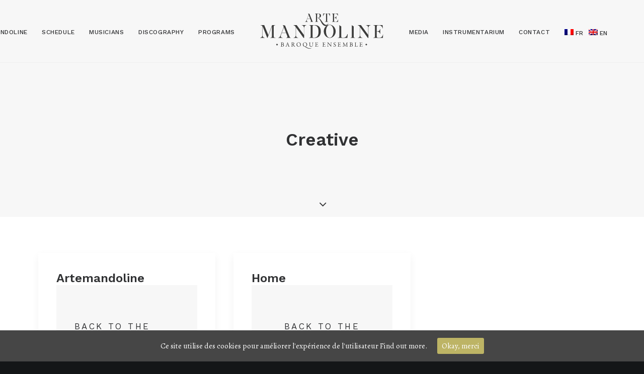

--- FILE ---
content_type: text/html; charset=UTF-8
request_url: https://www.artemandoline.com/en/page_category/creative-en/
body_size: 14157
content:
<!DOCTYPE html>
<html class="no-touch" lang="en-US" xmlns="http://www.w3.org/1999/xhtml">
<head>
<meta http-equiv="Content-Type" content="text/html; charset=UTF-8">
<meta name="viewport" content="width=device-width, initial-scale=1">
<link rel="profile" href="http://gmpg.org/xfn/11">
<link rel="pingback" href="https://www.artemandoline.com/xmlrpc.php">
<title>Creative &#8211; Arte Mandoline</title>
<link rel="alternate" hreflang="fr" href="https://www.artemandoline.com/page_category/creative/" />
<link rel="alternate" hreflang="en" href="https://www.artemandoline.com/en/page_category/creative-en/" />
<link rel='dns-prefetch' href='//fonts.googleapis.com' />
<link rel='dns-prefetch' href='//s.w.org' />
<link rel="alternate" type="application/rss+xml" title="Arte Mandoline &raquo; Feed" href="https://www.artemandoline.com/en/feed/" />
<link rel="alternate" type="application/rss+xml" title="Arte Mandoline &raquo; Comments Feed" href="https://www.artemandoline.com/en/comments/feed/" />
<link rel="alternate" type="application/rss+xml" title="Arte Mandoline &raquo; Creative Category Feed" href="https://www.artemandoline.com/en/page_category/creative-en/feed/" />
		<script type="text/javascript">
			window._wpemojiSettings = {"baseUrl":"https:\/\/s.w.org\/images\/core\/emoji\/13.0.1\/72x72\/","ext":".png","svgUrl":"https:\/\/s.w.org\/images\/core\/emoji\/13.0.1\/svg\/","svgExt":".svg","source":{"concatemoji":"https:\/\/www.artemandoline.com\/wp-includes\/js\/wp-emoji-release.min.js?ver=5.6.16"}};
			!function(e,a,t){var n,r,o,i=a.createElement("canvas"),p=i.getContext&&i.getContext("2d");function s(e,t){var a=String.fromCharCode;p.clearRect(0,0,i.width,i.height),p.fillText(a.apply(this,e),0,0);e=i.toDataURL();return p.clearRect(0,0,i.width,i.height),p.fillText(a.apply(this,t),0,0),e===i.toDataURL()}function c(e){var t=a.createElement("script");t.src=e,t.defer=t.type="text/javascript",a.getElementsByTagName("head")[0].appendChild(t)}for(o=Array("flag","emoji"),t.supports={everything:!0,everythingExceptFlag:!0},r=0;r<o.length;r++)t.supports[o[r]]=function(e){if(!p||!p.fillText)return!1;switch(p.textBaseline="top",p.font="600 32px Arial",e){case"flag":return s([127987,65039,8205,9895,65039],[127987,65039,8203,9895,65039])?!1:!s([55356,56826,55356,56819],[55356,56826,8203,55356,56819])&&!s([55356,57332,56128,56423,56128,56418,56128,56421,56128,56430,56128,56423,56128,56447],[55356,57332,8203,56128,56423,8203,56128,56418,8203,56128,56421,8203,56128,56430,8203,56128,56423,8203,56128,56447]);case"emoji":return!s([55357,56424,8205,55356,57212],[55357,56424,8203,55356,57212])}return!1}(o[r]),t.supports.everything=t.supports.everything&&t.supports[o[r]],"flag"!==o[r]&&(t.supports.everythingExceptFlag=t.supports.everythingExceptFlag&&t.supports[o[r]]);t.supports.everythingExceptFlag=t.supports.everythingExceptFlag&&!t.supports.flag,t.DOMReady=!1,t.readyCallback=function(){t.DOMReady=!0},t.supports.everything||(n=function(){t.readyCallback()},a.addEventListener?(a.addEventListener("DOMContentLoaded",n,!1),e.addEventListener("load",n,!1)):(e.attachEvent("onload",n),a.attachEvent("onreadystatechange",function(){"complete"===a.readyState&&t.readyCallback()})),(n=t.source||{}).concatemoji?c(n.concatemoji):n.wpemoji&&n.twemoji&&(c(n.twemoji),c(n.wpemoji)))}(window,document,window._wpemojiSettings);
		</script>
		<style type="text/css">
img.wp-smiley,
img.emoji {
	display: inline !important;
	border: none !important;
	box-shadow: none !important;
	height: 1em !important;
	width: 1em !important;
	margin: 0 .07em !important;
	vertical-align: -0.1em !important;
	background: none !important;
	padding: 0 !important;
}
</style>
	<link rel='stylesheet' id='wp-block-library-css'  href='https://www.artemandoline.com/wp-includes/css/dist/block-library/style.min.css?ver=5.6.16' type='text/css' media='all' />
<link rel='stylesheet' id='cookie-consent-style-css'  href='https://www.artemandoline.com/wp-content/plugins/uk-cookie-consent/assets/css/style.css?ver=5.6.16' type='text/css' media='all' />
<link rel='stylesheet' id='uncodefont-google-css'  href='//fonts.googleapis.com/css?family=Alegreya%3Aregular%2Citalic%2C700%2C700italic%2C900%2C900italic%7CWork+Sans%3A100%2C200%2C300%2Cregular%2C500%2C600%2C700%2C800%2C900%7CCormorant+Garamond%3A300%2C300italic%2Cregular%2Citalic%2C500%2C500italic%2C600%2C600italic%2C700%2C700italic&#038;subset=latin%2Clatin-ext%2Ccyrillic-ext%2Cvietnamese%2Ccyrillic&#038;ver=2.3.5' type='text/css' media='all' />
<link rel='stylesheet' id='wpml-legacy-horizontal-list-0-css'  href='//www.artemandoline.com/wp-content/plugins/sitepress-multilingual-cms/templates/language-switchers/legacy-list-horizontal/style.css?ver=1' type='text/css' media='all' />
<style id='wpml-legacy-horizontal-list-0-inline-css' type='text/css'>
.wpml-ls-statics-shortcode_actions{background-color:#dd9933;}.wpml-ls-statics-shortcode_actions, .wpml-ls-statics-shortcode_actions .wpml-ls-sub-menu, .wpml-ls-statics-shortcode_actions a {border-color:#ffffff;}
</style>
<link rel='stylesheet' id='wpml-menu-item-0-css'  href='//www.artemandoline.com/wp-content/plugins/sitepress-multilingual-cms/templates/language-switchers/menu-item/style.css?ver=1' type='text/css' media='all' />
<link rel='stylesheet' id='evcal_google_fonts-css'  href='//fonts.googleapis.com/css?family=Oswald%3A400%2C300%7COpen+Sans%3A700%2C400%2C400i%7CRoboto%3A700%2C400&#038;ver=5.6.16' type='text/css' media='screen' />
<link rel='stylesheet' id='evcal_cal_default-css'  href='//www.artemandoline.com/wp-content/plugins/eventON/assets/css/eventon_styles.css?ver=2.5.3' type='text/css' media='all' />
<link rel='stylesheet' id='evo_font_icons-css'  href='//www.artemandoline.com/wp-content/plugins/eventON/assets/fonts/font-awesome.css?ver=2.5.3' type='text/css' media='all' />
<link rel='stylesheet' id='eventon_dynamic_styles-css'  href='//www.artemandoline.com/wp-content/plugins/eventON/assets/css/eventon_dynamic_styles.css?ver=5.6.16' type='text/css' media='all' />
<link rel='stylesheet' id='evo_el_styles-css'  href='https://www.artemandoline.com/wp-content/plugins/eventon-event-lists/assets/el_styles.css?ver=5.6.16' type='text/css' media='all' />
<link rel='stylesheet' id='uncode-style-css'  href='https://www.artemandoline.com/wp-content/themes/uncode/library/css/style.css' type='text/css' media='all' />
<style id='uncode-style-inline-css' type='text/css'>

@media (max-width: 959px) { .navbar-brand > * { height: 40px !important;}}
@media (min-width: 960px) { .limit-width { max-width: 1200px; margin: auto;}}
.menu-primary ul.menu-smart > li > a, .menu-primary ul.menu-smart li.dropdown > a, .menu-primary ul.menu-smart li.mega-menu > a, .vmenu-container ul.menu-smart > li > a, .vmenu-container ul.menu-smart li.dropdown > a { text-transform: uppercase; }
body.menu-custom-padding .col-lg-0.logo-container, body.menu-custom-padding .col-lg-2.logo-container, body.menu-custom-padding .col-lg-12 .logo-container, body.menu-custom-padding .col-lg-4.logo-container { padding-top: 27px; padding-bottom: 27px; }
body.menu-custom-padding .col-lg-0.logo-container.shrinked, body.menu-custom-padding .col-lg-2.logo-container.shrinked, body.menu-custom-padding .col-lg-12 .logo-container.shrinked, body.menu-custom-padding .col-lg-4.logo-container.shrinked { padding-top: 18px; padding-bottom: 18px; }
@media (max-width: 959px) { body.menu-custom-padding .menu-container .logo-container { padding-top: 18px !important; padding-bottom: 18px !important; } }
</style>
<link rel='stylesheet' id='uncode-icons-css'  href='https://www.artemandoline.com/wp-content/themes/uncode/library/css/uncode-icons.css' type='text/css' media='all' />
<link rel='stylesheet' id='uncode-custom-style-css'  href='https://www.artemandoline.com/wp-content/themes/uncode/library/css/style-custom.css' type='text/css' media='all' />
<style id='uncode-custom-style-inline-css' type='text/css'>
footer .footer-last {font-size:13px;display:none;}.body-borders .body-border-shadow {box-shadow:none !important;}hr.separator-break {border-top-width:5px;}.fa-stack {text-align:center;border-width:2px !important;}.menu-mini.menu-smart span {font-size:12px;color:#000000;font-family:"Work Sans";}.window-scrolled .footer-scroll-top {display:none;}
</style>
<script type='text/javascript' src='https://www.artemandoline.com/wp-includes/js/jquery/jquery.min.js?ver=3.5.1' id='jquery-core-js'></script>
<script type='text/javascript' src='https://www.artemandoline.com/wp-includes/js/jquery/jquery-migrate.min.js?ver=3.3.2' id='jquery-migrate-js'></script>
<script type='text/javascript' src='/wp-content/themes/uncode/library/js/min/ai-uncode.min.js' id='uncodeAI' data-home='/en/' data-path='/' data-breakpoints-images='258,516,720,1032,1440,2064,2880' id='ai-uncode-js'></script>
<script type='text/javascript' id='uncode-init-js-extra'>
/* <![CDATA[ */
var SiteParameters = {"days":"days","hours":"hours","minutes":"minutes","seconds":"seconds","constant_scroll":"on","scroll_speed":"2","parallax_factor":"0.25","loading":"Loading\u2026","slide_name":"slide","slide_footer":"footer","ajax_url":"https:\/\/www.artemandoline.com\/wp-admin\/admin-ajax.php","nonce_adaptive_images":"f445deb3ff","enable_debug":"","block_mobile_videos":"","is_frontend_editor":"","mobile_parallax_allowed":"","wireframes_plugin_active":"","sticky_elements":"off","lazyload_type":"","update_wc_fragments":"1","uncode_adaptive":"1"};
/* ]]> */
</script>
<script type='text/javascript' src='https://www.artemandoline.com/wp-content/themes/uncode/library/js/min/init.min.js' id='uncode-init-js'></script>
<link rel="https://api.w.org/" href="https://www.artemandoline.com/en/wp-json/" /><link rel="EditURI" type="application/rsd+xml" title="RSD" href="https://www.artemandoline.com/xmlrpc.php?rsd" />
<link rel="wlwmanifest" type="application/wlwmanifest+xml" href="https://www.artemandoline.com/wp-includes/wlwmanifest.xml" /> 
<meta name="generator" content="WordPress 5.6.16" />
<meta name="generator" content="WPML ver:4.4.9 stt:1,4,2;" />
<script>window.dzsap_swfpath="https://www.artemandoline.com/wp-content/plugins/dzs-zoomsounds_old/apfull.swf";window.ajaxurl="https://www.artemandoline.com/wp-admin/admin-ajax.php";</script><style id="ctcc-css" type="text/css" media="screen">
				#catapult-cookie-bar {
					box-sizing: border-box;
					max-height: 0;
					opacity: 0;
					z-index: 99999;
					overflow: hidden;
					color: #ffffff;
					position: fixed;
					left: 0;
					bottom: 0;
					width: 100%;
					background-color: #464646;
				}
				#catapult-cookie-bar a {
					color: #fff;
				}
				#catapult-cookie-bar .x_close span {
					background-color: #ffffff;
				}
				button#catapultCookie {
					background:#bdb465;
					color: #ffffff;
					border: 0; padding: 6px 9px; border-radius: 3px;
				}
				#catapult-cookie-bar h3 {
					color: #ffffff;
				}
				.has-cookie-bar #catapult-cookie-bar {
					opacity: 1;
					max-height: 999px;
					min-height: 30px;
				}</style>

<!-- EventON Version -->
<meta name="generator" content="EventON 2.5.3" />

<style type="text/css">.recentcomments a{display:inline !important;padding:0 !important;margin:0 !important;}</style><link rel="icon" href="https://www.artemandoline.com/wp-content/uploads/2021/02/cropped-favicon-32x32.png" sizes="32x32" />
<link rel="icon" href="https://www.artemandoline.com/wp-content/uploads/2021/02/cropped-favicon-192x192.png" sizes="192x192" />
<link rel="apple-touch-icon" href="https://www.artemandoline.com/wp-content/uploads/2021/02/cropped-favicon-180x180.png" />
<meta name="msapplication-TileImage" content="https://www.artemandoline.com/wp-content/uploads/2021/02/cropped-favicon-270x270.png" />
<noscript><style> .wpb_animate_when_almost_visible { opacity: 1; }</style></noscript></head>
<body class="archive tax-page_category term-creative-en term-66  style-color-wayh-bg hormenu-position-left hmenu hmenu-center-split header-full-width main-center-align menu-mobile-animated menu-mobile-transparent menu-custom-padding mobile-parallax-not-allowed ilb-no-bounce unreg qw-body-scroll-disabled wpb-js-composer js-comp-ver-6.5.0 vc_responsive" data-border="0">
		<div class="body-borders" data-border="0"><div class="top-border body-border-shadow"></div><div class="right-border body-border-shadow"></div><div class="bottom-border body-border-shadow"></div><div class="left-border body-border-shadow"></div><div class="top-border style-color-prif-bg"></div><div class="right-border style-color-prif-bg"></div><div class="bottom-border style-color-prif-bg"></div><div class="left-border style-color-prif-bg"></div></div>	<div class="box-wrapper">
		<div class="box-container">
		<script type="text/javascript" id="initBox">UNCODE.initBox();</script>
		<div class="menu-wrapper menu-no-arrows">
													
													<header id="masthead" class="navbar menu-primary menu-light submenu-dark menu-transparent menu-add-padding style-light-original menu-absolute menu-with-logo">
														<div class="menu-container style-color-xsdn-bg menu-borders">
															<div class="row-menu">
																<div class="row-menu-inner">
																	<div id="logo-container-mobile" class="col-lg-0 logo-container megamenu-diff desktop-hidden">
																		<div class="navbar-header style-light">
																			<a href="https://www.artemandoline.com/en/" class="navbar-brand" data-padding-shrink ="18" data-minheight="14"><div class="logo-image main-logo  logo-light" data-maxheight="70" style="height: 70px;"><img src="https://www.artemandoline.com/wp-content/uploads/2017/05/logo_artemandoline_blk.svg" alt="logo" width="48821054" height="48821054" class="img-responsive" /></div><div class="logo-image main-logo  logo-dark" data-maxheight="70" style="height: 70px;display:none;"><img src="https://www.artemandoline.com/wp-content/uploads/2017/05/logo_artemandoline_wht.svg" alt="logo" width="48821054" height="48821054" class="img-responsive" /></div></a>
																		</div>
																		<div class="mmb-container"><div class="mobile-additional-icons"></div><div class="mobile-menu-button 4 mobile-menu-button-light lines-button x2"><span class="lines"></span></div></div>
																	</div>
																	<div class="col-lg-12 main-menu-container middle">
																		<div class="menu-horizontal">
																			<div class="menu-horizontal-inner"><div class="nav navbar-nav navbar-main"><ul id="menu-principal-ingles" class="menu-primary-inner menu-smart sm"><li id="menu-item-58806" class="menu-item menu-item-type-post_type menu-item-object-page menu-item-58806 menu-item-link"><a title="Artemandoline" href="https://www.artemandoline.com/en/artemandoline/">Artemandoline<i class="fa fa-angle-right fa-dropdown"></i></a></li>
<li id="menu-item-58807" class="menu-item menu-item-type-post_type menu-item-object-page menu-item-58807 menu-item-link"><a title="Schedule" href="https://www.artemandoline.com/en/schedule/">Schedule<i class="fa fa-angle-right fa-dropdown"></i></a></li>
<li id="menu-item-58808" class="menu-item menu-item-type-post_type menu-item-object-page menu-item-58808 menu-item-link"><a title="Musicians" href="https://www.artemandoline.com/en/musicians/">Musicians<i class="fa fa-angle-right fa-dropdown"></i></a></li>
<li id="menu-item-58809" class="menu-item menu-item-type-post_type menu-item-object-page menu-item-58809 menu-item-link"><a title="Discography" href="https://www.artemandoline.com/en/discography/">Discography<i class="fa fa-angle-right fa-dropdown"></i></a></li>
<li id="menu-item-58811" class="menu-item menu-item-type-post_type menu-item-object-page menu-item-58811 menu-item-link"><a title="Programs" href="https://www.artemandoline.com/en/programs/">Programs<i class="fa fa-angle-right fa-dropdown"></i></a></li>
<li id="menu-item-0" class="mobile-hidden tablet-hidden menu-item-0 menu-item-link"><div class="logo-container megamenu-diff middle">
													<div id="main-logo" class="navbar-header style-light">
														<a href="https://www.artemandoline.com/en/" class="navbar-brand" data-padding-shrink ="18" data-minheight="14"><div class="logo-image main-logo  logo-light" data-maxheight="70" style="height: 70px;"><img src="https://www.artemandoline.com/wp-content/uploads/2017/05/logo_artemandoline_blk.svg" alt="logo" width="48821054" height="48821054" class="img-responsive" /></div><div class="logo-image main-logo  logo-dark" data-maxheight="70" style="height: 70px;display:none;"><img src="https://www.artemandoline.com/wp-content/uploads/2017/05/logo_artemandoline_wht.svg" alt="logo" width="48821054" height="48821054" class="img-responsive" /></div></a>
													</div>
													<div class="mmb-container"><div class="mobile-menu-button 3 mobile-menu-button-light lines-button x2"><span class="lines"></span></div></div>
												</div></li>
<li id="menu-item-58833" class="menu-item menu-item-type-post_type menu-item-object-page menu-item-58833 menu-item-link"><a title="Media" href="https://www.artemandoline.com/en/media/">Media<i class="fa fa-angle-right fa-dropdown"></i></a></li>
<li id="menu-item-58810" class="menu-item menu-item-type-post_type menu-item-object-page menu-item-58810 menu-item-link"><a title="Instrumentarium" href="https://www.artemandoline.com/en/instrumentarium/">Instrumentarium<i class="fa fa-angle-right fa-dropdown"></i></a></li>
<li id="menu-item-58812" class="menu-item menu-item-type-post_type menu-item-object-page menu-item-58812 menu-item-link"><a title="Contact" href="https://www.artemandoline.com/en/contact/">Contact<i class="fa fa-angle-right fa-dropdown"></i></a></li>
<li id="menu-item-wpml-ls-61-fr" class="menu-item wpml-ls-slot-61 wpml-ls-item wpml-ls-item-fr wpml-ls-menu-item wpml-ls-first-item menu-item-type-wpml_ls_menu_item menu-item-object-wpml_ls_menu_item menu-item-wpml-ls-61-fr menu-item-link"><a title="FR" href="https://www.artemandoline.com/page_category/creative/"><img class="wpml-ls-flag" src="https://www.artemandoline.com/wp-content/plugins/sitepress-multilingual-cms/res/flags/fr.png" alt=""><span class="wpml-ls-display">FR</span><i class="fa fa-angle-right fa-dropdown"></i></a></li>
<li id="menu-item-wpml-ls-61-en" class="menu-item wpml-ls-slot-61 wpml-ls-item wpml-ls-item-en wpml-ls-current-language wpml-ls-menu-item wpml-ls-last-item menu-item-type-wpml_ls_menu_item menu-item-object-wpml_ls_menu_item menu-item-wpml-ls-61-en menu-item-link"><a title="EN" href="https://www.artemandoline.com/en/page_category/creative-en/"><img class="wpml-ls-flag" src="https://www.artemandoline.com/wp-content/plugins/sitepress-multilingual-cms/res/flags/en.png" alt=""><span class="wpml-ls-display">EN</span><i class="fa fa-angle-right fa-dropdown"></i></a></li>
</ul></div><div class="desktop-hidden">
														 							</div></div>
																		</div>
																	</div>
																</div>
															</div>
														</div>
													</header>
												</div>			<script type="text/javascript" id="fixMenuHeight">UNCODE.fixMenuHeight();</script>
			<div class="main-wrapper">
				<div class="main-container">
					<div class="page-wrapper">
						<div class="sections-container">
<div id="page-header"><div class="header-basic style-light">
													<div class="background-element header-wrapper style-color-lxmt-bg header-only-text" data-height="60" style="min-height: 300px;">
													<div class="header-main-container limit-width">
															<div class="header-content header-center header-middle header-align-center">
																<div class="header-content-inner" >
																	<h1 class="header-title h1"><span>Creative</span></h1>
																</div>
															</div>
														</div><div class="header-scrolldown style-light"><i class="fa fa-angle-down"></i></div></div>
												</div></div><script type="text/javascript">UNCODE.initHeader();</script><div class="page-body style-color-xsdn-bg">
          <div class="post-wrapper">
          	<div class="post-body"><div class="post-content un-no-sidebar-layout"><div class="row-container">
		  					<div class="row row-parent style-light limit-width double-top-padding double-bottom-padding">
									<div id="index-1072393679" class="isotope-system">
				<div class="isotope-wrapper single-gutter">
					<div class="isotope-container isotope-layout style-masonry isotope-pagination" data-type="masonry" data-layout="masonry" data-lg="800"><div class="tmb tmb-post tmb-light tmb-overlay-anim tmb-overlay-text-anim tmb-reveal-bottom tmb-shadowed tmb-bordered tmb-iso-w4 post-58549 page type-page status-publish hentry page_category-creative-en tmb-only-text tmb-content-under">
						<div class="t-inside style-light-bg" ><div class="t-entry-text">
							<div class="t-entry-text-tc single-block-padding"><div class="t-entry"><h3 class="t-entry-title h3"><a href="https://www.artemandoline.com/en/artemandoline/">Artemandoline</a></h3><div data-parent="true" class="vc_row style-color-lxmt-bg row-container" id="row-809790"><div class="row quad-top-padding double-bottom-padding single-h-padding limit-width row-parent"><div class="wpb_row row-inner"><div class="wpb_column pos-top pos-center align_left column_parent col-lg-12 double-internal-gutter"><div class="uncol style-light"  ><div class="uncoltable"><div class="uncell no-block-padding"><div class="uncont"><div class="vc_row row-internal row-container"><div class="row row-child"><div class="wpb_row row-inner"><div class="wpb_column pos-top pos-center align_left column_child col-lg-12 single-internal-gutter"><div class="uncol style-light" ><div class="uncoltable"><div class="uncell no-block-padding"><div class="uncont"><div class="vc_custom_heading_wrap "><div class="heading-text el-text" ><h2 class="font-409872 h5 fontspace-210350 font-weight-400 text-uppercase" ><span>Back to the sources:<br /></span><span>the rebirth of a forgotten repertory</span></h2></div><div class="clear"></div></div></div></div></div></div></div></div></div></div><div class="vc_row vc_custom_1493810151195 row-internal row-container" style="margin-top: 10px ;"><div class="row row-child"><div class="wpb_row row-inner"><div class="wpb_column pos-top pos-center align_left column_child col-lg-12 single-internal-gutter"><div class="uncol style-light" ><div class="uncoltable"><div class="uncell no-block-padding"><div class="uncont"><div class="vc_custom_heading_wrap "><div class="heading-text el-text" ><h2 class="font-439106 fontsize-155944 font-weight-600" ><span>The ensemble Artemandoline</span></h2><hr class="separator-break separator-accent" /></div><div class="clear"></div></div></div></div></div></div></div></div></div></div><div class="vc_row row-internal row-container"><div class="row row-child"><div class="wpb_row row-inner"><div class="wpb_column pos-top pos-center align_left column_child col-lg-12 double-internal-gutter"><div class="uncol style-light" ><div class="uncoltable"><div class="uncell no-block-padding"><div class="uncont"><div class="vc_custom_heading_wrap "><div class="heading-text el-text" ><h2 class="font-439106 h3 fontheight-357766 fontspace-781688 font-weight-300" ><span>The <strong>« Artemandoline »</strong>, ensemble founded by <strong>Juan Carlos Muñoz</strong> and <strong>Mari Fe Pavón</strong>, insist upon using original scores in order to restore the mandolin and its incomparable repertoire to its former glory. Passionate musicians they spend their time updating forgotten early music masterpieces written for their instrument.</span></h2></div><div class="clear"></div></div></div></div></div></div></div></div></div></div></div></div></div></div></div></div></div></div><div data-parent="true" class="vc_row style-color-lxmt-bg row-container tablet-hidden mobile-hidden" id="row-139041"><div class="row single-top-padding single-bottom-padding quad-h-padding full-width row-parent"><div class="wpb_row row-inner"><div class="wpb_column pos-top pos-center align_left column_parent col-lg-12 single-internal-gutter"><div class="uncol style-light"  ><div class="uncoltable"><div class="uncell no-block-padding"><div class="uncont"><div class="uncode-single-media  text-left"><div class="single-wrapper" style="max-width: 100%;"><div class="tmb tmb-light  tmb-media-first tmb-media-last tmb-content-overlay tmb-no-bg">
						<div class="t-inside"><div class="t-entry-visual"><div class="t-entry-visual-tc"><div class="uncode-single-media-wrapper">
									<img class="adaptive-async wp-image-59580" src="https://www.artemandoline.com/wp-content/uploads/2017/05/artemandoline_bio_01-uai-258x172.jpg" width="258" height="172" alt="" data-uniqueid="59580-794671" data-guid="https://www.artemandoline.com/wp-content/uploads/2017/05/artemandoline_bio_01.jpg" data-path="2017/05/artemandoline_bio_01.jpg" data-width="1440" data-height="960" data-singlew="12" data-singleh="" data-crop="" data-fixed=""></div>
				</div>
			</div></div>
					</div></div></div></div></div></div></div></div></div></div></div><div data-parent="true" class="vc_row style-color-lxmt-bg row-container desktop-hidden" id="row-146246"><div class="row no-top-padding no-bottom-padding no-h-padding full-width row-parent"><div class="wpb_row row-inner"><div class="wpb_column pos-top pos-center align_left column_parent col-lg-12 single-internal-gutter"><div class="uncol style-light"  ><div class="uncoltable"><div class="uncell no-block-padding"><div class="uncont"><div class="uncode-single-media  text-left"><div class="single-wrapper" style="max-width: 100%;"><div class="tmb tmb-light  tmb-media-first tmb-media-last tmb-content-overlay tmb-no-bg">
						<div class="t-inside"><div class="t-entry-visual"><div class="t-entry-visual-tc"><div class="uncode-single-media-wrapper">
									<img class="adaptive-async wp-image-59580" src="https://www.artemandoline.com/wp-content/uploads/2017/05/artemandoline_bio_01-uai-258x172.jpg" width="258" height="172" alt="" data-uniqueid="59580-172257" data-guid="https://www.artemandoline.com/wp-content/uploads/2017/05/artemandoline_bio_01.jpg" data-path="2017/05/artemandoline_bio_01.jpg" data-width="1440" data-height="960" data-singlew="12" data-singleh="" data-crop="" data-fixed=""></div>
				</div>
			</div></div>
					</div></div></div></div></div></div></div></div></div></div></div><div data-parent="true" class="vc_row style-color-lxmt-bg row-container" id="row-776684"><div class="row-background background-element" style="opacity: 1;">
											<div class="background-wrapper">
												<div class="background-inner"></div>
												<div class="block-bg-overlay style-color-xsdn-bg" style="opacity: 0.25;"></div>
											</div>
										</div><div class="row double-top-padding triple-bottom-padding single-h-padding limit-width row-parent"><div class="wpb_row row-inner"><div class="wpb_column pos-top pos-center align_left column_parent col-lg-12 double-internal-gutter"><div class="uncol style-light"  ><div class="uncoltable"><div class="uncell no-block-padding"><div class="uncont"><div class="vc_row row-internal row-container"><div class="row row-child"><div class="wpb_row row-inner"><div class="wpb_column pos-top pos-center align_left column_child col-lg-6 double-internal-gutter"><div class="uncol style-light" ><div class="uncoltable"><div class="uncell no-block-padding"><div class="uncont"><div class="vc_custom_heading_wrap "><div class="heading-text el-text" ><h2 class="font-439106 h4 fontheight-357766 fontspace-781688 font-weight-300" ><span>They are rigorous both in their work and in their research as well as aiming to be innovative and creative in their musical intent. Theirs is a simple ambition: through the disc or a concert they wish to reveal by these unique works, the emotion, humanity and the modernity capable of appealing to today’s audiences.</p></span><span><p>&nbsp;</p></span><span><p>Since their beginnings Artemandoline’s constant challenge has been to prove that ‘early’ music does not belong to the past, enjoyed only by a privileged elite. The selected repertoire despite belonging to a certain era, has a timeless and universal value perfectly suited to today’s world.</p></span><span><p>&nbsp;</p></span><span><p>The ensemble consistently aspires to recreate, bring to life and share this music with spontaneity, intelligence, and emotion. Artemandoline can be qualified as being innovative and unique, a pioneer and one of the major plucked instrument ensembles of this type in the world.</span></h2></div><div class="clear"></div></div></div></div></div></div></div><div class="wpb_column pos-top pos-center align_left column_child col-lg-6 single-internal-gutter"><div class="uncol style-light" ><div class="uncoltable"><div class="uncell no-block-padding"><div class="uncont"><div class="vc_custom_heading_wrap "><div class="heading-text el-text" ><h2 class="font-439106 h4 fontheight-357766 fontspace-781688 font-weight-300" ><span>Changing in size the ensemble may perform as a small instrumental formation or as a chamber orchestra, from its beginnings the group has done its utmost to mix different musical genres, performing XVIIth to XIXth century repertoires on period instruments.</p></span><span><p>&nbsp;</p></span><span><p>The musician’s fiery passion is particularly appreciated by its public, their art of communicating and lively approach expressing all the emotions of historical music. Very quickly the ensemble demonstrated its instrumental quality thus defining its own distinct identity. Music critics and audiences alike are immediately thrilled by their original and enthusiastic style.</span></h2></div><div class="clear"></div></div></div></div></div></div></div></div></div></div></div></div></div></div></div></div></div></div><div data-parent="true" class="vc_row row-container" id="row-162606"><div class="row-background background-element" style="opacity: 1;">
											<div class="background-wrapper">
												<div class="background-inner"></div>
												<div class="block-bg-overlay style-color-xsdn-bg" style="opacity: 0.25;"></div>
											</div>
										</div><div class="row double-top-padding triple-bottom-padding single-h-padding limit-width row-parent"><div class="wpb_row row-inner"><div class="wpb_column pos-top pos-center align_left column_parent col-lg-12 double-internal-gutter"><div class="uncol style-light"  ><div class="uncoltable"><div class="uncell no-block-padding"><div class="uncont"><div class="vc_row row-internal row-container"><div class="row row-child"><div class="wpb_row row-inner"><div class="wpb_column pos-top pos-center align_left column_child col-lg-8 double-internal-gutter"><div class="uncol style-light" ><div class="uncoltable"><div class="uncell no-block-padding"><div class="uncont"><div class="vc_custom_heading_wrap "><div class="heading-text el-text" ><p class="font-439106 h3 fontheight-357766 fontspace-781688 font-weight-300" ><span>Artemandoline has achieved international recognition and perform on the most prestigious stages. The ensemble is regularly invited to numerous festivals devoted to early music:</span></p></div><div class="clear"></div></div></div></div></div></div></div><div class="wpb_column pos-top pos-center align_left column_child col-lg-4 single-internal-gutter"><div class="uncol style-light" ><div class="uncoltable"><div class="uncell no-block-padding"><div class="uncont"></div></div></div></div></div></div></div></div><div class="vc_row row-internal row-container"><div class="row row-child"><div class="wpb_row row-inner"><div class="wpb_column pos-top pos-center align_left column_child col-lg-6 double-internal-gutter"><div class="uncol style-light" ><div class="uncoltable"><div class="uncell no-block-padding"><div class="uncont"><div class="vc_custom_heading_wrap "><div class="heading-text el-text" ><h2 class="font-439106 h4 fontheight-357766 fontspace-781688 font-weight-300" ><span></p></span><span><ul></span><span><li>Konzerthaus Berlin</li></span><span><li>Tage Alter Musik Regensburg</li></span><span><li>Athens Baroque Festival</li></span><span><li>Festival 1001 Notes de Limoges</li></span><span><li>Jerichow (MDR Sommerfestival)</li></span><span><li>Blockflötenfesttage Stockstadt</li></span><span><li>Festival en Bourbonnais</li></span><span><li>Moscou</li></span><span><li>Münster Barock</li></span><span><li>Münsterland Festival</li></span><span><li>Bruxelles (Festival Midi-Minimes, Conservatoire Royal)</li></span><span><li>Gröpelinger Barock</li></span><span><li>Paris Festival de Musique Ancienne du Marais</li></span><span><li>Paris Théâtre de l’Athénée</li></span><span><li>Festival de Música Antigua dels Pirineus</li></span><span><li>Festival des Nuits de la citadelle de Sisteron</li></span><span><li>Festival Musique et Nature à Bauges</li></span><span><li>Festival Internacional de Música Antigua de Chile</li></span><span><li>Bach Chamber Days Riga</li></span><span><li>Stockholm Early Music Festival</li></span><span><li>Wroclaw Cantans Festival</li></span><span><li>Early Music Festival Riga</li></span><span></ul></span><span><p></span></h2></div><div class="clear"></div></div></div></div></div></div></div><div class="wpb_column pos-top pos-center align_left column_child col-lg-6 single-internal-gutter"><div class="uncol style-light" ><div class="uncoltable"><div class="uncell no-block-padding"><div class="uncont"><div class="vc_custom_heading_wrap "><div class="heading-text el-text" ><h2 class="font-439106 h4 fontheight-357766 fontspace-781688 font-weight-300" ><span></p></span><span><ul></span><span><li>Al Bustan Festival Beirut</li></span><span><li>Südtiroler Kulturinstitut</li></span><span><li>Festival de Musica Antiga de Loulé</li></span><span><li>Les Riches Heures Musicales de la Rotonde de Simiane</li></span><span><li>Festival de musique ancienne de St Guilhem le Désert</li></span><span><li>Festival International de l’abbaye de Sylvanès</li></span><span><li>Festival International de Musique d’Alger</li></span><span><li>Early Music Festival Miercurea Ciuc</li></span><span><li>Musica del Temps Passat de Roquefixiade</li></span><span><li>Early Music Festival Belgrade</li></span><span><li>Ankara Palas</li></span><span><li>Chisinau Organ Hall</li></span><span><li>Festival Internazionale di Musica Antica Gaudete</li></span><span><li>Festival Internazionale di Musica Antica Monza &amp; Brianza</li></span><span><li>Festival européen de musique renaissance du Clos Lucé</li></span><span><li>Festival de Sarrebourg</li></span><span><li>Internationale Fredener Musiktage</li></span><span><li>Concerts de Vollore</li></span><span><li>South Czech Philharmonic</li></span><span><li>Philharmonie du Luxembourg</li></span><span><li>Festival Catalogne Romane</li></span><span><li>Vienne, Porto, Lisboa, Venise, Graz, Dresden, Liège, Oldenburg…</li></span><span></ul></span><span><p></span></h2></div><div class="clear"></div></div></div></div></div></div></div></div></div></div></div></div></div></div></div></div></div></div><div data-parent="true" class="vc_row style-color-nhtu-bg row-container" id="row-375000"><div class="row col-no-gutter no-top-padding no-bottom-padding no-h-padding full-width row-parent" data-minheight="900"><div class="wpb_row row-inner"><div class="wpb_column pos-middle pos-center align_left column_parent col-lg-6 single-internal-gutter"><div class="uncol style-light unexpand"  ><div class="uncoltable"><div class="uncell single-block-padding"><div class="column-background background-element">
											<div class="background-wrapper">
												<div class="background-inner adaptive-async" style="background-image: url(https://www.artemandoline.com/wp-content/uploads/2017/05/juancarlosmunoz_bio-uai-258x258.jpg);background-repeat: no-repeat;background-position: center center;background-size: cover;" data-uniqueid="57909-170320" data-guid="https://www.artemandoline.com/wp-content/uploads/2017/05/juancarlosmunoz_bio.jpg" data-path="2017/05/juancarlosmunoz_bio.jpg" data-width="2000" data-height="1998" data-singlew="12" data-singleh="null" data-crop="" data-o_src="https://www.artemandoline.com/wp-content/uploads/2017/05/juancarlosmunoz_bio.jpg"></div>
												
											</div>
										</div><div class="uncont"><div class="empty-space empty-quad" ><span class="empty-space-inner"></span></div>
</div></div></div></div></div><div class="wpb_column pos-middle pos-center align_left column_parent col-lg-6 single-internal-gutter"><div class="uncol style-dark"  ><div class="uncoltable"><div class="uncell quad-block-padding"><div class="uncont"><div class="vc_row row-internal row-container"><div class="row row-child"><div class="wpb_row row-inner"><div class="wpb_column pos-top pos-center align_left column_child col-lg-12 single-internal-gutter"><div class="uncol style-light" ><div class="uncoltable"><div class="uncell no-block-padding"><div class="uncont"><div class="vc_custom_heading_wrap "><div class="heading-text el-text" ><h2 class="font-409872 h6 fontspace-210350 font-weight-400 text-accent-color text-uppercase" ><span>Artistic director<br /></span><span>&amp; Founder</span></h2></div><div class="clear"></div></div></div></div></div></div></div></div></div></div><div class="vc_row vc_custom_1493887775471 row-internal row-container" style="margin-top: 10px ;"><div class="row row-child"><div class="wpb_row row-inner"><div class="wpb_column pos-top pos-center align_left column_child col-lg-12 single-internal-gutter"><div class="uncol style-dark" ><div class="uncoltable"><div class="uncell no-block-padding"><div class="uncont"><div class="vc_custom_heading_wrap "><div class="heading-text el-text" ><h2 class="font-439106 fontsize-155944 font-weight-600" ><span>Juan Carlos Muñoz</span></h2></div><div class="clear"></div></div></div></div></div></div></div></div></div></div><div class="vc_row vc_custom_1493888184414 row-internal row-container" style="margin-top: 10px ;"><div class="row row-child"><div class="wpb_row row-inner"><div class="wpb_column pos-top pos-center align_left column_child col-lg-12 single-internal-gutter"><div class="uncol style-dark" ><div class="uncoltable"><div class="uncell no-block-padding"><div class="uncont"><div class="vc_custom_heading_wrap "><div class="heading-text el-text" ><h2 class="font-439106 h2 font-weight-600 text-accent-color" ><i><span>Baroque mandolin</span></i></h2><hr class="separator-break" /></div><div class="clear"></div></div></div></div></div></div></div></div></div></div><div class="vc_row row-internal row-container"><div class="row row-child"><div class="wpb_row row-inner"><div class="wpb_column pos-top pos-center align_left column_child col-lg-12 single-internal-gutter"><div class="uncol style-dark" ><div class="uncoltable"><div class="uncell no-block-padding"><div class="uncont"><div class="vc_custom_heading_wrap "><div class="heading-text el-text" ><h2 class="font-439106 h4 fontheight-357766 fontspace-781688 font-weight-300" ><span>Juan Carlos Muñoz has studied with Sylvain Dagosto in France. He is a graduate of the  Conservatoire d’Esch/Alzette and graduated in the mandolin from the « Hochschule für Musik » in Cologne after studying with Professor Marga Wilden-Hüsgen. While still very young he embarked on a concert career, giving pride of place right from the start to constant and ever deepening study of the Baroque mandolin and early music in general. [...]</span></h2></div><div class="clear"></div></div><span class="btn-container" ><a href="http://www.artemandoline.com/en/juan-carlos-munoz/" class="custom-link btn btn-accent btn-circle btn-outline btn-icon-left">keep reading</a></span></div></div></div></div></div></div></div></div></div></div></div></div></div></div></div></div><div data-parent="true" class="vc_row style-color-lxmt-bg row-container" id="row-135199"><div class="row col-no-gutter no-top-padding no-bottom-padding no-h-padding full-width row-parent" data-minheight="900"><div class="wpb_row row-inner"><div class="wpb_column pos-middle pos-center align_left column_parent col-lg-6 single-internal-gutter"><div class="uncol style-dark"  ><div class="uncoltable"><div class="uncell quad-block-padding"><div class="uncont"><div class="vc_row row-internal row-container"><div class="row row-child"><div class="wpb_row row-inner"><div class="wpb_column pos-top pos-center align_left column_child col-lg-12 single-internal-gutter"><div class="uncol style-light" ><div class="uncoltable"><div class="uncell no-block-padding"><div class="uncont"><div class="vc_custom_heading_wrap "><div class="heading-text el-text" ><h2 class="font-409872 h6 fontspace-210350 font-weight-400 text-uppercase" ><span>Artistic director<br /></span><span>&amp; Founder</span></h2></div><div class="clear"></div></div></div></div></div></div></div></div></div></div><div class="vc_row vc_custom_1493887775471 row-internal row-container" style="margin-top: 10px ;"><div class="row row-child"><div class="wpb_row row-inner"><div class="wpb_column pos-top pos-center align_left column_child col-lg-12 single-internal-gutter"><div class="uncol style-light" ><div class="uncoltable"><div class="uncell no-block-padding"><div class="uncont"><div class="vc_custom_heading_wrap "><div class="heading-text el-text" ><h2 class="font-439106 fontsize-155944 font-weight-600" ><span>Mari Fe Pavón</span></h2></div><div class="clear"></div></div></div></div></div></div></div></div></div></div><div class="vc_row vc_custom_1493888184414 row-internal row-container" style="margin-top: 10px ;"><div class="row row-child"><div class="wpb_row row-inner"><div class="wpb_column pos-top pos-center align_left column_child col-lg-12 single-internal-gutter"><div class="uncol style-dark" ><div class="uncoltable"><div class="uncell no-block-padding"><div class="uncont"><div class="vc_custom_heading_wrap "><div class="heading-text el-text" ><h2 class="font-439106 h2 font-weight-600 text-accent-color" ><i><span>Baroque Mandolin</span></i></h2><hr class="separator-break separator-accent" /></div><div class="clear"></div></div></div></div></div></div></div></div></div></div><div class="vc_row row-internal row-container"><div class="row row-child"><div class="wpb_row row-inner"><div class="wpb_column pos-top pos-center align_left column_child col-lg-12 single-internal-gutter"><div class="uncol style-light" ><div class="uncoltable"><div class="uncell no-block-padding"><div class="uncont"><div class="vc_custom_heading_wrap "><div class="heading-text el-text" ><h2 class="font-439106 h4 fontheight-357766 fontspace-781688 font-weight-300" ><span>Cradled to the sound of the guitar since childhood, Mari Fe Pavón begins the study of the mandolin at a very young age with the teachers P. Chamorro and Caridad Simón and thus discovers a few years later the experience of orchestra and soloist in the orchestra of his city, under the direction of Pedro Chamorro. She also began studying guitar with Manuel Muñoz. She recorded her first record at the age of 15 with the same ensemble, and subsequently studied at the Conservatory of Alcázar de San Juan (Spain) and at the Conservatory of Music in Esch / Alzette in Luxembourg. [...]</span></h2></div><div class="clear"></div></div><span class="btn-container" ><a href="http://www.artemandoline.com/en/mari-fe-pavon/" class="custom-link btn btn-accent btn-circle btn-icon-left">keep reading</a></span></div></div></div></div></div></div></div></div></div></div></div></div></div><div class="wpb_column pos-middle pos-center align_left column_parent col-lg-6 single-internal-gutter"><div class="uncol style-light unexpand"  ><div class="uncoltable"><div class="uncell single-block-padding"><div class="column-background background-element">
											<div class="background-wrapper">
												<div class="background-inner adaptive-async" style="background-image: url(https://www.artemandoline.com/wp-content/uploads/2017/05/marifepavon_bio-uai-258x258.jpg);background-repeat: no-repeat;background-position: center top;background-size: cover;" data-uniqueid="57910-100859" data-guid="https://www.artemandoline.com/wp-content/uploads/2017/05/marifepavon_bio.jpg" data-path="2017/05/marifepavon_bio.jpg" data-width="2000" data-height="1998" data-singlew="12" data-singleh="null" data-crop="" data-o_src="https://www.artemandoline.com/wp-content/uploads/2017/05/marifepavon_bio.jpg"></div>
												
											</div>
										</div><div class="uncont"><div class="empty-space empty-quad" ><span class="empty-space-inner"></span></div>
</div></div></div></div></div></div></div></div><div data-parent="true" class="vc_row row-container" id="row-279262"><div class="row limit-width row-parent"><div class="wpb_row row-inner"><div class="wpb_column pos-top pos-center align_left column_parent col-lg-12 single-internal-gutter"><div class="uncol style-light"  ><div class="uncoltable"><div class="uncell no-block-padding"><div class="uncont"><div class="uncode-single-media  text-center"><div class="single-wrapper" style="max-width: 969px;"><div class="tmb tmb-light  tmb-media-first tmb-media-last tmb-content-overlay tmb-no-bg">
						<div class="t-inside"><div class="t-entry-visual"><div class="t-entry-visual-tc"><div class="uncode-single-media-wrapper">
									<img class="adaptive-async wp-image-59738" src="https://www.artemandoline.com/wp-content/uploads/2017/05/supporters_2020-uai-258x18.png" width="258" height="18" alt="" data-uniqueid="59738-794479" data-guid="https://www.artemandoline.com/wp-content/uploads/2017/05/supporters_2020.png" data-path="2017/05/supporters_2020.png" data-width="969" data-height="66" data-singlew="969" data-singleh="" data-crop="" data-fixed="width"></div>
				</div>
			</div></div>
					</div></div></div></div></div></div></div></div></div></div></div>
<hr /><p class="t-entry-author"><a href="https://www.artemandoline.com/en/author/admin/" class="tmb-avatar-size-sm"><img alt='' src='https://secure.gravatar.com/avatar/c40695eeabec8b3fbecc5d8b4f5f4541?s=20&#038;d=mm&#038;r=g' srcset='https://secure.gravatar.com/avatar/c40695eeabec8b3fbecc5d8b4f5f4541?s=40&#038;d=mm&#038;r=g 2x' class='avatar avatar-20 photo' height='20' width='20' /><span class="tmb-username-wrap"><span class="tmb-username-text">by admin</span></span></a></p></div></div>
					</div></div>
					</div><div class="tmb tmb-post tmb-light tmb-overlay-anim tmb-overlay-text-anim tmb-reveal-bottom tmb-shadowed tmb-bordered tmb-iso-w4 post-58072 page type-page status-publish hentry page_category-creative-en tmb-only-text tmb-content-under">
						<div class="t-inside style-light-bg" ><div class="t-entry-text">
							<div class="t-entry-text-tc single-block-padding"><div class="t-entry"><h3 class="t-entry-title h3"><a href="https://www.artemandoline.com/en/">Home</a></h3><div data-parent="true" class="vc_row style-color-lxmt-bg row-container" id="row-848570"><div class="row quad-top-padding no-bottom-padding single-h-padding limit-width row-parent"><div class="wpb_row row-inner"><div class="wpb_column pos-top pos-center align_left column_parent col-lg-12 double-internal-gutter"><div class="uncol style-light"  ><div class="uncoltable"><div class="uncell no-block-padding"><div class="uncont"><div class="vc_row row-internal row-container"><div class="row row-child"><div class="wpb_row row-inner"><div class="wpb_column pos-top pos-center align_center column_child col-lg-12 single-internal-gutter"><div class="uncol style-light" ><div class="uncoltable"><div class="uncell no-block-padding"><div class="uncont"><div class="vc_custom_heading_wrap "><div class="heading-text el-text" ><h2 class="font-409872 h5 fontspace-210350 font-weight-400 text-uppercase" ><span>Back to the sources:<br /></span><span>the rebirth of a forgotten repertory</span></h2></div><div class="clear"></div></div></div></div></div></div></div></div></div></div><div class="vc_row vc_custom_1493810151195 row-internal row-container" style="margin-top: 10px ;"><div class="row row-child"><div class="wpb_row row-inner"><div class="wpb_column pos-top pos-center align_center column_child col-lg-12 single-internal-gutter"><div class="uncol style-light" ><div class="uncoltable"><div class="uncell no-block-padding"><div class="uncont"><div class="vc_custom_heading_wrap "><div class="heading-text el-text" ><h2 class="font-439106 fontsize-155944 font-weight-600" ><span>The ensemble Artemandoline</span></h2><hr class="separator-break separator-accent" /></div><div class="clear"></div></div></div></div></div></div></div></div></div></div><div class="vc_row row-internal row-container"><div class="row row-child"><div class="wpb_row row-inner"><div class="wpb_column pos-top pos-center align_center column_child col-lg-12 double-internal-gutter"><div class="uncol style-light" ><div class="uncoltable"><div class="uncell no-block-padding"><div class="uncont" style="max-width:696px;"><div class="vc_custom_heading_wrap "><div class="heading-text el-text" ><h2 class="font-439106 h3 fontheight-357766 fontspace-781688 font-weight-300" ><span>The <strong>« Artemandoline »</strong>, ensemble founded by <strong>Juan Carlos Muñoz</strong> and <strong>Mari Fe Pavón</strong>, insist upon using original scores in order to restore the mandolin and its incomparable repertoire to its former glory. Passionate musicians they spend their time updating forgotten early music masterpieces written for their instrument. [...]</span></h2></div><div class="clear"></div></div><span class="btn-container" ><a href="http://www.artemandoline.com/en/artemandoline/" class="custom-link btn btn-accent btn-circle btn-icon-left">KEEP READING</a></span><div class="uncode-single-media  text-center"><div class="single-wrapper" style="max-width: 400px;"><div class="tmb tmb-light  tmb-media-first tmb-media-last tmb-content-overlay tmb-no-bg">
						<div class="t-inside"><div class="t-entry-visual"><div class="t-entry-visual-tc"><div class="uncode-single-media-wrapper">
									<img class="adaptive-async wp-image-59346" src="https://www.artemandoline.com/wp-content/uploads/2017/03/guitarebaroque-uai-258x39.png" width="258" height="39" alt="" data-uniqueid="59346-103259" data-guid="https://www.artemandoline.com/wp-content/uploads/2017/03/guitarebaroque.png" data-path="2017/03/guitarebaroque.png" data-width="700" data-height="107" data-singlew="400" data-singleh="" data-crop="" data-fixed="width"></div>
				</div>
			</div></div>
					</div></div></div></div></div></div></div></div></div></div></div></div></div></div></div></div></div></div></div><div data-parent="true" class="vc_row style-color-rgdb-bg row-container with-parallax" id="row-143037"><div class="row quad-top-padding quad-bottom-padding single-h-padding limit-width row-parent" data-height-ratio="full"><div class="wpb_row row-inner"><div class="wpb_column pos-middle pos-center align_left column_parent col-lg-12 double-internal-gutter"><div class="uncol style-dark"  ><div class="uncoltable"><div class="uncell no-block-padding"><div class="uncont"><div class="vc_row row-internal row-container"><div class="row row-child"><div class="wpb_row row-inner"><div class="wpb_column pos-top pos-center align_center column_child col-lg-12 single-internal-gutter"><div class="uncol style-dark" ><div class="uncoltable"><div class="uncell no-block-padding"><div class="uncont"><div class="vc_custom_heading_wrap "><div class="heading-text el-text" ><h2 class="font-409872 h5 fontspace-210350 font-weight-400 text-accent-color text-uppercase" ><span>upcoming concerts</span></h2></div><div class="clear"></div></div></div></div></div></div></div></div></div></div><div class="vc_row row-internal row-container"><div class="row row-child"><div class="wpb_row row-inner"><div class="wpb_column pos-top pos-center align_center align_center_tablet align_center_mobile column_child col-lg-12 double-internal-gutter"><div class="uncol style-dark" ><div class="uncoltable"><div class="uncell no-block-padding"><div class="uncont" style="max-width:804px;"><div class="uncode_text_column" ><div id='evcal_calendar_225' class='ajde_evcal_calendar  evoEL' ><div class='evo-data' data-cyear="2032" data-cmonth="8" data-runajax="1" data-evc_open="0" data-cal_ver="2.5.3" data-mapscroll="true" data-mapformat="roadmap" data-mapzoom="18" data-mapiconurl="" data-ev_cnt="5" data-show_limit="no" data-tiles="no" data-sort_by="sort_date" data-filters_on="false" data-range_start="1768994155" data-range_end="1977609599" data-send_unix="1" data-ux_val="0" data-accord="0" data-rtl="no"  ></div><div id='evcal_head' class='calendar_header ' ><div class='evo_cal_above'><span class='evo-search'></span><span class='evo-gototoday-btn' style='display:none' data-mo='8' data-yr='2032' data-dy=''>Current Month</span></div><div class='evo_cal_above_content'>					
					<div class='evo_search_bar hidden'>
						<div class='evo_search_bar_in' >
							<input type="text" placeholder='Search Events' data-role="none"/>
							<a class="evosr_search_btn"><i class="fa fa-search"></i></a>
						</div>
					</div>

				</div><div class='cal_arguments' style='display:none' data-hide_past="no" data-show_et_ft_img="no" data-event_order="ASC" data-ft_event_priority="no" data-lang="L1" data-month_incre="0" data-only_ft="no" data-evc_open="no" data-show_limit="no" data-etc_override="no" data-show_limit_redir="0" data-tiles="no" data-tile_height="0" data-tile_bg="0" data-tile_count="2" data-tile_style="0" data-s="" data-members_only="no" data-ux_val="0" data-sep_month="no" data-number_of_months="80" ></div><div class='clear'></div></div><div class='eventon_sorting_section' style='display:none'><div class='eventon_filter_line '><div class='eventon_filter' data-filter_field='event_type' data-filter_val='all' data-filter_type='tax' data-fl_o='IN'></div><div class='eventon_filter' data-filter_field='event_type_2' data-filter_val='all' data-filter_type='tax' data-fl_o='IN'></div><div class='eventon_filter' data-filter_field='event_type_3' data-filter_val='all' data-filter_type='tax' data-fl_o='IN'></div><div class='eventon_filter' data-filter_field='event_type_4' data-filter_val='all' data-filter_type='tax' data-fl_o='IN'></div><div class='eventon_filter' data-filter_field='event_type_5' data-filter_val='all' data-filter_type='tax' data-fl_o='IN'></div><div class='eventon_filter' data-filter_field='event_location' data-filter_val='all' data-filter_type='tax' data-fl_o='IN'></div><div class='eventon_filter' data-filter_field='event_organizer' data-filter_val='all' data-filter_type='tax' data-fl_o='IN'></div></div><div class='clear'></div></div><div id='eventon_loadbar_section'><div id='eventon_loadbar'></div></div><div id='evcal_list' class='eventon_events_list '><div id="event_59959" class="eventon_list_event  event" data-event_id="59959" data-time="1782662400-1782669600" data-colr="#bdb465" itemscope itemtype='http://schema.org/Event' 1><div class="evo_event_schema" style="display:none" ><a itemprop='url'  href='https://www.artemandoline.com/en/events/ravenna-festival/'></a><span itemprop='name'  >Ravenna Festival</span><img itemprop='image'  src=''></img><meta itemprop='startDate' content='2026-6-28' ></meta><meta itemprop='endDate' content='2026-6-28' ></meta><meta itemprop='eventStatus' content='on-schedule' ></meta></div>
				<p class="desc_trig_outter"><a data-gmap_status="null" data-exlk="0" style="border-color: #bdb465;" id="evc_178266240059959" class="desc_trig sin_val evcal_list_a" data-ux_val="1" ><span class='evcal_cblock ' data-bgcolor='#bdb465' data-smon='Juin' data-syr='2026'><em class='evo_date' ><span class="start">28<em>jui</em></span></em><em class='evo_time' ><span class='start'>4:00 pm</span><span class='end'>- 6:00 pm</span></em><em class='clear'></em></span><span class='evcal_desc evo_info hide_eventtopdata '  data-location_status="false" ><span class='evo_above_title'></span><span class='evcal_desc2 evcal_event_title' itemprop='name'>Ravenna Festival</span><span class='evo_below_title'><span class='evcal_event_subtitle' >Da Napoli a Madrid</span></span><span class='evcal_desc_info' ></span><span class='evcal_desc3'></span></span><em class='clear'></em></p></a><div class='event_description evcal_eventcard ' style="display:none"><div class='evo_metarow_details evorow evcal_evdata_row bordb evcal_event_details'>
							<div class="event_excerpt" style="display:none"><h3 class="padb5 evo_h3">Event Details</h3><p>&nbsp;

&nbsp;</p></div><span class='evcal_evdata_icons'><i class='fa fa-align-justify'></i></span>
							
							<div class='evcal_evdata_cell '><div class='eventon_full_description'>
									<h3 class='padb5 evo_h3'><span class='evcal_evdata_icons'><i class='fa fa-align-justify'></i></span>Event Details</h3><div class='eventon_desc_in' itemprop='description'>
									<p>&nbsp;</p>
<p>&nbsp;</p>
</div><div class='clear'></div>
								</div>
							</div>
						</div><div class='evo_metarow_time evorow evcal_evdata_row bordb evcal_evrow_sm '>
							<span class='evcal_evdata_icons'><i class='fa fa-clock-o'></i></span>
							<div class='evcal_evdata_cell'>							
								<h3 class='evo_h3'><span class='evcal_evdata_icons'><i class='fa fa-clock-o'></i></span>Time</h3><p>(Sunday) 4:00 pm - 6:00 pm</p>
							</div>
						</div>						<div class='evo_metarow_ICS evorow bordb evcal_evdata_row'>
							<span class="evcal_evdata_icons"><i class="fa fa-calendar"></i></span>
							<div class='evcal_evdata_cell'>
								<p><a href='https://www.artemandoline.com/wp-admin/admin-ajax.php?action=eventon_ics_download&amp;event_id=59959&amp;sunix=20260628T160000Z&amp;eunix=20260628T180000Z&amp;loca=&amp;locn=' class='evo_ics_nCal' title='Add to your calendar'>Calendar</a><a href='//www.google.com/calendar/event?action=TEMPLATE&amp;text=Ravenna+Festival&amp;dates=20260628T160000Z/20260628T180000Z&amp;details=%26nbsp%3B%0D%0A%0D%0A%26nbsp%3B&amp;location= - ' target='_blank' class='evo_ics_gCal' title='Add to google calendar'>GoogleCal</a></p>	
							</div>						</div>
						</div><div class='clear end'></div></div><div id="event_59960" class="eventon_list_event  event" data-event_id="59960" data-time="1784379240-1784379240" data-colr="#ECECEC" itemscope itemtype='http://schema.org/Event' 2><div class="evo_event_schema" style="display:none" ><a itemprop='url'  href='https://www.artemandoline.com/en/events/pesquera/'></a><span itemprop='name'  >Pesquera</span><img itemprop='image'  src=''></img><meta itemprop='startDate' content='2026-7-18' ></meta><meta itemprop='endDate' content='2026-7-18' ></meta><meta itemprop='eventStatus' content='on-schedule' ></meta></div>
				<p class="desc_trig_outter"><a data-gmap_status="null" data-exlk="0" style="border-color: #ECECEC;" id="evc_178437924059960" class="desc_trig sin_val evcal_list_a" data-ux_val="1" ><span class='evcal_cblock ' data-bgcolor='#ECECEC' data-smon='Juillet' data-syr='2026'><em class='evo_date' ><span class="start">18<em>jui</em></span></em><em class='evo_time' ><span class='start'>12:54 pm</span><span class='end'>- 12:54 pm</span></em><em class='clear'></em></span><span class='evcal_desc evo_info hide_eventtopdata '  data-location_status="false" ><span class='evo_above_title'></span><span class='evcal_desc2 evcal_event_title' itemprop='name'>Pesquera</span><span class='evo_below_title'><span class='evcal_event_subtitle' >De Nápoles a Madrid</span></span><span class='evcal_desc_info' ></span><span class='evcal_desc3'></span></span><em class='clear'></em></p></a><div class='event_description evcal_eventcard ' style="display:none"><div class='evo_metarow_time evorow evcal_evdata_row bordb evcal_evrow_sm '>
							<span class='evcal_evdata_icons'><i class='fa fa-clock-o'></i></span>
							<div class='evcal_evdata_cell'>							
								<h3 class='evo_h3'><span class='evcal_evdata_icons'><i class='fa fa-clock-o'></i></span>Time</h3><p>(Saturday) 12:54 pm - 12:54 pm</p>
							</div>
						</div>						<div class='evo_metarow_ICS evorow bordb evcal_evdata_row'>
							<span class="evcal_evdata_icons"><i class="fa fa-calendar"></i></span>
							<div class='evcal_evdata_cell'>
								<p><a href='https://www.artemandoline.com/wp-admin/admin-ajax.php?action=eventon_ics_download&amp;event_id=59960&amp;sunix=20260718T125400Z&amp;eunix=20260718T125400Z&amp;loca=&amp;locn=' class='evo_ics_nCal' title='Add to your calendar'>Calendar</a><a href='//www.google.com/calendar/event?action=TEMPLATE&amp;text=Pesquera&amp;dates=20260718T125400Z/20260718T125400Z&amp;details=Pesquera&amp;location= - ' target='_blank' class='evo_ics_gCal' title='Add to google calendar'>GoogleCal</a></p>	
							</div>						</div>
						</div><div class='clear end'></div></div>			<div class='clear'></div>
			</div><!-- #evcal_list-->
			<div class='clear'></div>
	
			
						</div><!-- .ajde_evcal_calendar-->

			
</div><span class="btn-container" ><a href="http://www.artemandoline.com/en/schedule/" class="custom-link btn btn-accent btn-circle btn-outline btn-icon-left">full schedule</a></span></div></div></div></div></div></div></div></div></div></div></div></div></div></div></div></div><div data-parent="true" class="vc_row style-color-lxmt-bg row-container" id="row-214516"><div class="row quad-top-padding quad-bottom-padding single-h-padding limit-width row-parent"><div class="wpb_row row-inner"><div class="wpb_column pos-top pos-center align_center column_parent col-lg-12 double-internal-gutter"><div class="uncol style-light"  ><div class="uncoltable"><div class="uncell no-block-padding"><div class="uncont"><div class="vc_row row-internal row-container"><div class="row row-child"><div class="wpb_row row-inner"><div class="wpb_column pos-top pos-center align_center column_child col-lg-12 single-internal-gutter"><div class="uncol style-light" ><div class="uncoltable"><div class="uncell no-block-padding"><div class="uncont"><div class="vc_custom_heading_wrap "><div class="heading-text el-text" ><h2 class="font-409872 h5 fontspace-210350 font-weight-400 text-uppercase" ><span>last album</span></h2></div><div class="clear"></div></div></div></div></div></div></div></div></div></div><div class="vc_row row-internal row-container"><div class="row row-child"><div class="wpb_row row-inner"><div class="wpb_column pos-top pos-center align_center column_child col-lg-6 single-internal-gutter"><div class="uncol style-light font-202503" ><div class="uncoltable"><div class="uncell no-block-padding"><div class="uncont" style="max-width:996px;"><div class="uncode-single-media  text-left"><div class="single-wrapper" style="max-width: 100%;"><div class="tmb tmb-light  tmb-media-first tmb-media-last tmb-content-overlay tmb-no-bg">
						<div class="t-inside"><div class="t-entry-visual"><div class="t-entry-visual-tc"><div class="uncode-single-media-wrapper">
									<img class="adaptive-async wp-image-59742" src="https://www.artemandoline.com/wp-content/uploads/2021/02/album_Sonates-uai-258x258.jpg" width="258" height="258" alt="" data-uniqueid="59742-670489" data-guid="https://www.artemandoline.com/wp-content/uploads/2021/02/album_Sonates.jpg" data-path="2021/02/album_Sonates.jpg" data-width="1200" data-height="1200" data-singlew="6" data-singleh="" data-crop="" data-fixed=""></div>
				</div>
			</div></div>
					</div></div></div></div></div></div></div></div><div class="wpb_column pos-middle pos-center align_left column_child col-lg-6 single-internal-gutter"><div class="uncol style-light" ><div class="uncoltable"><div class="uncell no-block-padding"><div class="uncont"><div class="vc_custom_heading_wrap "><div class="heading-text el-text" ><h2 class="font-439106 fontsize-155944 font-weight-600" ><span>Italian baroque mandolin sonatas</span></h2><hr class="separator-break separator-accent" /></div><div class="clear"></div></div><div class="vc_custom_heading_wrap "><div class="heading-text el-text" ><p class="font-439106 h4 fontheight-357766 font-weight-300" ><span>The 18th century was the golden age of the mandolin. The ensemble Artemandoline presents world premiere recordings of forgotten masterpieces written in Florence and Rome for mandolin and basso continuo. A music full of energy, beauty and virtuosity.</span></p></div><div class="clear"></div></div></div></div></div></div></div></div></div></div><span class="btn-container" ><a href="http://www.artemandoline.com/en/discography/" class="custom-link btn btn-accent btn-circle btn-icon-left">go to discography</a></span></div></div></div></div></div></div></div></div>
<hr /><p class="t-entry-author"><a href="https://www.artemandoline.com/en/author/admin/" class="tmb-avatar-size-sm"><img alt='' src='https://secure.gravatar.com/avatar/c40695eeabec8b3fbecc5d8b4f5f4541?s=20&#038;d=mm&#038;r=g' srcset='https://secure.gravatar.com/avatar/c40695eeabec8b3fbecc5d8b4f5f4541?s=40&#038;d=mm&#038;r=g 2x' class='avatar avatar-20 photo' height='20' width='20' /><span class="tmb-username-wrap"><span class="tmb-username-text">by admin</span></span></a></p></div></div>
					</div></div>
					</div></div>
				</div>
			</div>
								</div>
							</div></div></div>
          </div>
        </div>								</div><!-- sections container -->
							</div><!-- page wrapper -->
												<footer id="colophon" class="site-footer">
							<div data-parent="true" class="vc_row style-color-prif-bg row-container tablet-hidden mobile-hidden" id="row-571033"><div class="row single-top-padding single-bottom-padding quad-h-padding full-width row-parent"><div class="wpb_row row-inner"><div class="wpb_column pos-top pos-center align_left column_parent col-lg-12 single-internal-gutter"><div class="uncol style-light"  ><div class="uncoltable"><div class="uncell no-block-padding"><div class="uncont"><div class="vc_row row-internal row-container"><div class="row row-child"><div class="wpb_row row-inner"><div class="wpb_column pos-top pos-center align_left column_child col-lg-4 single-internal-gutter"><div class="uncol style-dark" ><div class="uncoltable"><div class="uncell no-block-padding"><div class="uncont"><div class="vc_custom_heading_wrap "><div class="heading-text el-text" ><h6 class="font-409872 fontsize-160000 fontspace-210350 font-weight-500 text-accent-color text-uppercase" ><span>CONTACT AND MANAGEMENT</span></h6></div><div class="clear"></div></div><div class="vc_custom_heading_wrap "><div class="heading-text el-text" ><p class="font-439106 h3 font-weight-300" ><span>+352 621 184 409</span><span><a href="mailto:mandolin@pt.lu">mandolin@pt.lu</a></span><span><a href="mailto:info@artemandoline.com">info@artemandoline.com</a></span></p></div><div class="clear"></div></div></div></div></div></div></div><div class="wpb_column pos-top pos-center align_center column_child col-lg-4 single-internal-gutter"><div class="uncol style-light" ><div class="uncoltable"><div class="uncell no-block-padding"><div class="uncont"><div class="uncode-single-media  text-center"><div class="single-wrapper" style="max-width: 246px;"><div class="tmb tmb-light  tmb-media-first tmb-media-last tmb-content-overlay tmb-no-bg">
						<div class="t-inside"><div class="t-entry-visual"><div class="t-entry-visual-tc"><div class="uncode-single-media-wrapper">
									<div class="fluid-svg"><div id="icon-163416" style="width:100%" class="icon-media"><img src="https://www.artemandoline.com/wp-content/uploads/2017/05/logo_artemandoline_gld.svg" alt=""></div></div></div>
				</div>
			</div></div>
					</div></div></div></div></div></div></div></div><div class="wpb_column pos-top pos-center align_left column_child col-lg-4 single-internal-gutter"><div class="uncol style-light" ><div class="uncoltable"><div class="uncell no-block-padding"><div class="uncont"></div></div></div></div></div></div></div></div><div class="vc_row vc_custom_1496091132057 row-internal row-container" style="margin-top: 0px ;"><div class="row row-child"><div class="wpb_row row-inner"><div class="wpb_column pos-bottom pos-center align_left column_child col-lg-4 single-internal-gutter"><div class="uncol style-dark" ><div class="uncoltable"><div class="uncell no-block-padding"><div class="uncont"><div class="vc_custom_heading_wrap "><div class="heading-text el-text" ><h6 class="font-409872 fontsize-160000 fontspace-210350 font-weight-500 text-accent-color text-uppercase" ><span><span style="color: #bdb465;"><a style="color: #bdb465;" href="https://www.artemandoline.com/en/cookies/">Cookies</a> | <a style="color: #bdb465;" href="https://www.artemandoline.com/en/legal-notice/">Privacy Policy</a></span></span></h6></div><div class="clear"></div></div></div></div></div></div></div><div class="wpb_column pos-bottom pos-center align_center column_child col-lg-4 single-internal-gutter"><div class="uncol style-light" ><div class="uncoltable"><div class="uncell no-block-padding"><div class="uncont"><div class="icon-box icon-box-bottom icon-inline" ><div class="icon-box-icon fa-container" style="margin-bottom: 0px;"><a href="https://www.facebook.com/Artemandoline/" target="_blank" class="text-default-color custom-link"><div id="icon-200156" style="width:43px" class="icon-media"><img src="https://www.artemandoline.com/wp-content/uploads/2015/04/facebook.svg" alt="" /></div></a></div></div><div class="icon-box icon-box-bottom icon-inline" ><div class="icon-box-icon fa-container" style="margin-bottom: 0px;"><a href="https://twitter.com/artemandoline1" target="_blank" class="text-default-color custom-link"><div id="icon-165135" style="width:43px" class="icon-media"><img src="https://www.artemandoline.com/wp-content/uploads/2015/04/twitter.svg" alt="" /></div></a></div></div><div class="icon-box icon-box-bottom icon-inline" ><div class="icon-box-icon fa-container" style="margin-bottom: 0px;"><a href="https://www.youtube.com/user/Artemandoline" target="_blank" class="text-default-color custom-link"><div id="icon-248585" style="width:43px" class="icon-media"><img src="https://www.artemandoline.com/wp-content/uploads/2015/04/youtube.svg" alt="" /></div></a></div></div><div class="icon-box icon-box-bottom icon-inline" ><div class="icon-box-icon fa-container" style="margin-bottom: 0px;"><a href="https://www.instagram.com/artemandoline/" target="_blank" class="text-default-color custom-link"><div id="icon-189686" style="width:43px" class="icon-media"><img src="https://www.artemandoline.com/wp-content/uploads/2015/04/instagram.svg" alt="" /></div></a></div></div></div></div></div></div></div><div class="wpb_column pos-bottom pos-center align_right column_child col-lg-4 single-internal-gutter"><div class="uncol style-dark" ><div class="uncoltable"><div class="uncell no-block-padding"><div class="uncont"><div class="vc_custom_heading_wrap "><div class="heading-text el-text" ><h6 class="font-409872 fontsize-160000 fontspace-210350 font-weight-500 text-accent-color text-uppercase" ><span>ArteMandoline © 2017 | Design by <a href="http://www.mrgalvez.com" target="_blank" rel="noopener noreferrer">Mr. Gálvez</a></span></h6></div><div class="clear"></div></div></div></div></div></div></div></div></div></div></div></div></div></div></div><script id="script-row-571033" data-row="script-row-571033" type="text/javascript" class="vc_controls">UNCODE.initRow(document.getElementById("row-571033"));</script></div></div></div><div data-parent="true" class="vc_row style-color-prif-bg row-container desktop-hidden" id="row-113583"><div class="row single-top-padding single-bottom-padding quad-h-padding full-width row-parent"><div class="wpb_row row-inner"><div class="wpb_column pos-top pos-center align_left column_parent col-lg-12 single-internal-gutter"><div class="uncol style-light"  ><div class="uncoltable"><div class="uncell no-block-padding"><div class="uncont"><div class="vc_row row-internal row-container"><div class="row row-child"><div class="wpb_row row-inner"><div class="wpb_column pos-top pos-center align_center column_child col-lg-12 single-internal-gutter"><div class="uncol style-dark" ><div class="uncoltable"><div class="uncell no-block-padding"><div class="uncont"><div class="uncode-single-media  text-center"><div class="single-wrapper" style="max-width: 180px;"><div class="tmb tmb-light  tmb-media-first tmb-media-last tmb-content-overlay tmb-no-bg">
						<div class="t-inside"><div class="t-entry-visual"><div class="t-entry-visual-tc"><div class="uncode-single-media-wrapper">
									<div class="fluid-svg"><div id="icon-789356" style="width:100%" class="icon-media"><img src="https://www.artemandoline.com/wp-content/uploads/2017/05/logo_artemandoline_gld.svg" alt=""></div></div></div>
				</div>
			</div></div>
					</div></div></div></div></div></div></div></div></div></div></div><div class="vc_row row-internal row-container"><div class="row row-child"><div class="wpb_row row-inner"><div class="wpb_column pos-top pos-center align_center column_child col-lg-12 single-internal-gutter"><div class="uncol style-dark" ><div class="uncoltable"><div class="uncell no-block-padding"><div class="uncont"><div class="vc_custom_heading_wrap "><div class="heading-text el-text" ><h6 class="font-409872 fontsize-160000 fontspace-210350 font-weight-500 text-accent-color text-uppercase" ><span>CONTACT AND MANAGEMENT</span></h6></div><div class="clear"></div></div><div class="vc_custom_heading_wrap "><div class="heading-text el-text" ><p class="font-439106 h4 font-weight-300" ><span>+352 621 184 409</span><span><a href="mailto:mandolin@pt.lu">mandolin@pt.lu</a></span><span><a href="mailto:info@artemandoline.com">info@artemandoline.com</a></span></p></div><div class="clear"></div></div></div></div></div></div></div></div></div></div><div class="vc_row vc_custom_1496091132057 row-internal row-container" style="margin-top: 0px ;"><div class="row row-child"><div class="wpb_row row-inner"><div class="wpb_column pos-bottom pos-center align_center column_child col-lg-12 single-internal-gutter"><div class="uncol style-dark" ><div class="uncoltable"><div class="uncell no-block-padding"><div class="uncont"><div class="icon-box icon-box-bottom icon-inline" ><div class="icon-box-icon fa-container" style="margin-bottom: 0px;"><a href="https://www.facebook.com/Artemandoline/" target="_blank" class="text-default-color custom-link"><div id="icon-186245" style="width:43px" class="icon-media"><img src="https://www.artemandoline.com/wp-content/uploads/2015/04/facebook.svg" alt="" /></div></a></div></div><div class="icon-box icon-box-bottom icon-inline" ><div class="icon-box-icon fa-container" style="margin-bottom: 0px;"><a href="https://twitter.com/artemandoline1" target="_blank" class="text-default-color custom-link"><div id="icon-147877" style="width:43px" class="icon-media"><img src="https://www.artemandoline.com/wp-content/uploads/2015/04/twitter.svg" alt="" /></div></a></div></div><div class="icon-box icon-box-bottom icon-inline" ><div class="icon-box-icon fa-container" style="margin-bottom: 0px;"><a href="https://www.youtube.com/user/Artemandoline" target="_blank" class="text-default-color custom-link"><div id="icon-157403" style="width:43px" class="icon-media"><img src="https://www.artemandoline.com/wp-content/uploads/2015/04/youtube.svg" alt="" /></div></a></div></div><div class="icon-box icon-box-bottom icon-inline" ><div class="icon-box-icon fa-container" style="margin-bottom: 0px;"><a href="https://www.instagram.com/artemandoline/" target="_blank" class="text-default-color custom-link"><div id="icon-201380" style="width:43px" class="icon-media"><img src="https://www.artemandoline.com/wp-content/uploads/2015/04/instagram.svg" alt="" /></div></a></div></div><div class="vc_custom_heading_wrap "><div class="heading-text el-text" ><h6 class="font-409872 fontsize-160000 fontspace-210350 font-weight-500 text-accent-color text-uppercase" ><span><span style="color: #bdb465;"><a style="color: #bdb465;" href="https://www.artemandoline.com/en/cookies/">Cookies</a> | <a style="color: #bdb465;" href="https://www.artemandoline.com/en/legal-notice/">Privacy Policy</a></span></span></h6></div><div class="clear"></div></div><div class="vc_custom_heading_wrap "><div class="heading-text el-text" ><h6 class="font-409872 fontsize-160000 fontspace-210350 font-weight-500 text-accent-color text-uppercase" ><span>ArteMandoline © 2017 | Design by <a href="http://www.mrgalvez.com" target="_blank" rel="noopener noreferrer">Mr. Gálvez</a></span></h6></div><div class="clear"></div></div></div></div></div></div></div></div></div></div></div></div></div></div></div><script id="script-row-113583" data-row="script-row-113583" type="text/javascript" class="vc_controls">UNCODE.initRow(document.getElementById("row-113583"));</script></div></div></div><div class="row-container style-dark-bg footer-last">
		  					<div class="row row-parent style-dark no-top-padding no-h-padding no-bottom-padding">
									<div class="site-info uncell col-lg-6 pos-middle text-left">&copy; 2026 Arte Mandoline. All rights reserved</div><!-- site info --><div class="uncell col-lg-6 pos-middle text-right"><div class="social-icon icon-box icon-box-top icon-inline"><a href="https://www.facebook.com/undsgn/" target="_blank"><i class="fa fa-social-facebook"></i></a></div><div class="social-icon icon-box icon-box-top icon-inline"><a href="https://twitter.com/undsgndotcom" target="_blank"><i class="fa fa-social-twitter"></i></a></div><div class="social-icon icon-box icon-box-top icon-inline"><a href="http://www.youtube.com" target="_blank"><i class="fa fa-youtube"></i></a></div><div class="social-icon icon-box icon-box-top icon-inline"><a href="" target="_blank"><i class="fa fa-instagram"></i></a></div></div>
								</div>
							</div>						</footer>
																	</div><!-- main container -->
				</div><!-- main wrapper -->
							</div><!-- box container -->
		</div><!-- box wrapper -->
		<div class="style-light footer-scroll-top footer-scroll-higher"><a href="#" class="scroll-top"><i class="fa fa-angle-up fa-stack btn-default btn-hover-nobg"></i></a></div>
		
			<script type="text/javascript">
		/*<![CDATA[*/
		var gmapstyles = 'default';
		/* ]]> */
		</script>		
		<script type="text/html" id="wpb-modifications"></script><div class='evo_lightboxes'>					<div class='evo_lightbox eventcard eventon_events_list' id=''>
						<div class="evo_content_in">													
							<div class="evo_content_inin">
								<div class="evo_lightbox_content">
									<a class='evolbclose '>X</a>
									<div class='evo_lightbox_body eventon_list_event evo_pop_body evcal_eventcard'></div>
								</div>
							</div>							
						</div>
					</div>
					</div><script type='text/javascript' id='cookie-consent-js-extra'>
/* <![CDATA[ */
var ctcc_vars = {"expiry":"30","method":"1","version":"1"};
/* ]]> */
</script>
<script type='text/javascript' src='https://www.artemandoline.com/wp-content/plugins/uk-cookie-consent/assets/js/uk-cookie-consent-js.js?ver=2.3.0' id='cookie-consent-js'></script>
<script type='text/javascript' id='mediaelement-core-js-before'>
var mejsL10n = {"language":"en","strings":{"mejs.download-file":"Download File","mejs.install-flash":"You are using a browser that does not have Flash player enabled or installed. Please turn on your Flash player plugin or download the latest version from https:\/\/get.adobe.com\/flashplayer\/","mejs.fullscreen":"Fullscreen","mejs.play":"Play","mejs.pause":"Pause","mejs.time-slider":"Time Slider","mejs.time-help-text":"Use Left\/Right Arrow keys to advance one second, Up\/Down arrows to advance ten seconds.","mejs.live-broadcast":"Live Broadcast","mejs.volume-help-text":"Use Up\/Down Arrow keys to increase or decrease volume.","mejs.unmute":"Unmute","mejs.mute":"Mute","mejs.volume-slider":"Volume Slider","mejs.video-player":"Video Player","mejs.audio-player":"Audio Player","mejs.captions-subtitles":"Captions\/Subtitles","mejs.captions-chapters":"Chapters","mejs.none":"None","mejs.afrikaans":"Afrikaans","mejs.albanian":"Albanian","mejs.arabic":"Arabic","mejs.belarusian":"Belarusian","mejs.bulgarian":"Bulgarian","mejs.catalan":"Catalan","mejs.chinese":"Chinese","mejs.chinese-simplified":"Chinese (Simplified)","mejs.chinese-traditional":"Chinese (Traditional)","mejs.croatian":"Croatian","mejs.czech":"Czech","mejs.danish":"Danish","mejs.dutch":"Dutch","mejs.english":"English","mejs.estonian":"Estonian","mejs.filipino":"Filipino","mejs.finnish":"Finnish","mejs.french":"French","mejs.galician":"Galician","mejs.german":"German","mejs.greek":"Greek","mejs.haitian-creole":"Haitian Creole","mejs.hebrew":"Hebrew","mejs.hindi":"Hindi","mejs.hungarian":"Hungarian","mejs.icelandic":"Icelandic","mejs.indonesian":"Indonesian","mejs.irish":"Irish","mejs.italian":"Italian","mejs.japanese":"Japanese","mejs.korean":"Korean","mejs.latvian":"Latvian","mejs.lithuanian":"Lithuanian","mejs.macedonian":"Macedonian","mejs.malay":"Malay","mejs.maltese":"Maltese","mejs.norwegian":"Norwegian","mejs.persian":"Persian","mejs.polish":"Polish","mejs.portuguese":"Portuguese","mejs.romanian":"Romanian","mejs.russian":"Russian","mejs.serbian":"Serbian","mejs.slovak":"Slovak","mejs.slovenian":"Slovenian","mejs.spanish":"Spanish","mejs.swahili":"Swahili","mejs.swedish":"Swedish","mejs.tagalog":"Tagalog","mejs.thai":"Thai","mejs.turkish":"Turkish","mejs.ukrainian":"Ukrainian","mejs.vietnamese":"Vietnamese","mejs.welsh":"Welsh","mejs.yiddish":"Yiddish"}};
</script>
<script type='text/javascript' src='https://www.artemandoline.com/wp-includes/js/mediaelement/mediaelement-and-player.min.js?ver=4.2.16' id='mediaelement-core-js'></script>
<script type='text/javascript' src='https://www.artemandoline.com/wp-includes/js/mediaelement/mediaelement-migrate.min.js?ver=5.6.16' id='mediaelement-migrate-js'></script>
<script type='text/javascript' id='mediaelement-js-extra'>
/* <![CDATA[ */
var _wpmejsSettings = {"pluginPath":"\/wp-includes\/js\/mediaelement\/","classPrefix":"mejs-","stretching":"responsive"};
/* ]]> */
</script>
<script type='text/javascript' src='https://www.artemandoline.com/wp-includes/js/mediaelement/wp-mediaelement.min.js?ver=5.6.16' id='wp-mediaelement-js'></script>
<script type='text/javascript' src='https://www.artemandoline.com/wp-content/themes/uncode/library/js/min/plugins.min.js' id='uncode-plugins-js'></script>
<script type='text/javascript' src='https://www.artemandoline.com/wp-content/themes/uncode/library/js/min/app.min.js' id='uncode-app-js'></script>
<script type='text/javascript' src='https://www.artemandoline.com/wp-includes/js/wp-embed.min.js?ver=5.6.16' id='wp-embed-js'></script>
<script type='text/javascript' src='//www.artemandoline.com/wp-content/plugins/eventON/assets/js/eventon_functions.js?ver=2.5.3' id='evcal_functions-js'></script>
<script type='text/javascript' src='//www.artemandoline.com/wp-content/plugins/eventON/assets/js/jquery.mobile.min.js?ver=2.5.3' id='evo_mobile-js'></script>
<script type='text/javascript' src='//www.artemandoline.com/wp-content/plugins/eventON/assets/js/jquery.mousewheel.min.js?ver=2.5.3' id='evo_mouse-js'></script>
<script type='text/javascript' id='evcal_ajax_handle-js-extra'>
/* <![CDATA[ */
var the_ajax_script = {"ajaxurl":"https:\/\/www.artemandoline.com\/wp-admin\/admin-ajax.php","postnonce":"15d6c80ea1"};
/* ]]> */
</script>
<script type='text/javascript' src='//www.artemandoline.com/wp-content/plugins/eventON/assets/js/eventon_script.js?ver=2.5.3' id='evcal_ajax_handle-js'></script>
<script type='text/javascript' src='//www.artemandoline.com/wp-content/plugins/eventON/assets/js/maps/eventon_init_gmap_blank.js?ver=2.5.3' id='eventon_init_gmaps_blank-js'></script>
<script type='text/javascript' src='//www.artemandoline.com/wp-content/plugins/eventON/assets/js/maps/eventon_gen_maps_none.js?ver=2.5.3' id='eventon_gmaps_blank-js'></script>
<script type='text/javascript' src='https://www.artemandoline.com/wp-content/plugins/eventon-event-lists/assets/el_script.js?ver=0.8' id='evo_el_script-js'></script>
			
				<script type="text/javascript">
					jQuery(document).ready(function($){
												if(!catapultReadCookie("catAccCookies")){ // If the cookie has not been set then show the bar
							$("html").addClass("has-cookie-bar");
							$("html").addClass("cookie-bar-bottom-bar");
							$("html").addClass("cookie-bar-bar");
													}
																	});
				</script>
			
			<div id="catapult-cookie-bar" class=""><div class="ctcc-inner "><span class="ctcc-left-side">Ce site utilise des cookies pour améliorer l&#039;expérience de l&#039;utilisateur <a class="ctcc-more-info-link" tabindex=0 target="_blank" href="">Find out more.</a></span><span class="ctcc-right-side"><button id="catapultCookie" tabindex=0 onclick="catapultAcceptCookies();">Okay, merci</button></span></div><!-- custom wrapper class --></div><!-- #catapult-cookie-bar --></body>
</html>


--- FILE ---
content_type: text/css
request_url: https://www.artemandoline.com/wp-content/plugins/eventon-event-lists/assets/el_styles.css?ver=5.6.16
body_size: -91
content:
/* Eventon event lists styles */
/* @version 0.1 */
.ajde_evcal_calendar.evoEL .calendar_header{min-height: auto}
.ajde_evcal_calendar.evoEL .eventon_events_list .eventon_list_event{   border-right: 1px solid #cdcdcd;}
.ajde_evcal_calendar.evoEL #evcal_list{border-right:none;}
.ajde_evcal_calendar.evoEL #eventon_loadbar_section{border-bottom:none;}

--- FILE ---
content_type: image/svg+xml
request_url: https://www.artemandoline.com/wp-content/uploads/2017/05/logo_artemandoline_wht.svg
body_size: 11732
content:
<?xml version="1.0" encoding="utf-8"?>
<!-- Generator: Adobe Illustrator 21.0.0, SVG Export Plug-In . SVG Version: 6.00 Build 0)  -->
<svg version="1.1" id="Capa_1" xmlns="http://www.w3.org/2000/svg" xmlns:xlink="http://www.w3.org/1999/xlink" x="0px" y="0px"
	 viewBox="0 0 450.1245728 128.3823853" style="enable-background:new 0 0 450.1245728 128.3823853;" xml:space="preserve">
<style type="text/css">
	.st0{fill:#F6F6F6;}
	.st1{fill:#3C3C3B;}
	.st2{fill:#BDB465;}
	.st3{fill:#FFFFFF;}
</style>
<g>
	<g>
		<path class="st3" d="M193.9099274,29.7379246v0.5383034h-10.4640656v-0.5383034
			c2.1920929,0,3.2262726-1.4886627,2.4819489-3.7216587l-2.7298889-6.9494534h-10.629715l-1.4063416,3.6398525
			c-2.31633,5.7496357,1.6542816,7.0312595,3.5984344,7.0312595v0.5383034h-10.2989502v-0.5383034
			c3.1848755,0,4.4255981-3.3085899,5.3769684-5.5829926c0.2893524-0.7039337,7.775589-19.4394836,7.5690613-19.8121548
			l-1.4063568-3.0187352C175.7116699,0.7857397,175.2980957,0.2898552,174.7189026,0l5.8319397,1.034187
			c0,0,9.8434601,24.7336311,9.9262695,24.8992634C191.924881,29.2420406,192.2970428,29.7379246,193.9099274,29.7379246z
			 M182.9908752,18.4467049l-5.0871124-13.0283327l-5.1290131,13.0283327H182.9908752z"/>
		<path class="st3" d="M249.4626465,33.2535553c-0.1237183,4.5912247-2.1092834,12.2436028-10.6711273,12.2436028
			c-6.9898376-0.0414085-13.2353668-9.3894882-15.1790161-13.2767792
			c-7.0726624-14.06353-10.0504913-16.3379326-15.1381073-16.3379326v10.8367453c0,3.1843662,2.8955231,3.018734,4.053421,3.018734
			v0.5383034h-11.9946442v-0.5383034c1.075592,0,3.6812592,0.1242237,3.6812592-2.9773273V3.5984454
			c0-3.1015508-2.8126984-3.0197451-3.6398468-3.0197451V0.0414079h11.4982605c3.515625,0,10.8362427,0.7443318,10.8362427,7.858407
			c0,5.5011878-5.3764648,7.2797065-9.5541229,7.816999c0,0,5.335556,2.6056671,9.2233582,7.9412231
			c4.7154541,6.4111519,10.8367462,16.7510014,18.1573486,17.7851887
			C248.2633209,42.4774132,249.4626465,33.2535553,249.4626465,33.2535553z M208.4743958,15.3865614h3.6398468
			c0.4963989,0,5.7905426-0.4140787,5.7905426-7.4867463c0-4.1357384-1.2407227-7.3211145-5.8319397-7.3211145
			c-0.6615143,0-3.5984497,0-3.5984497,2.9783373V15.3865614z"/>
		<path class="st3" d="M256.0025635,9.016818h-0.8685608c-0.4549866-3.8054852-2.4814453-8.438118-7.5690613-8.438118h-2.3986206
			v26.1404896c0,2.8955212,2.3163147,2.9773273,4.3013611,2.9773273v0.57971h-12.863205v-0.57971
			c2.0269775,0,4.2604675-0.1646214,4.2604675-2.9359207V0.5787003h-2.6470642c-5.087616,0-6.7005005,4.5912247-7.2797089,8.438118
			h-0.9099731l0.6206207-8.9754105h24.7336273L256.0025635,9.016818z"/>
		<path class="st3" d="M285.0840149,30.276228h-22.4587097v-0.5383034c1.5305786,0,3.6812439-0.5786991,3.6812439-2.9773273
			V3.5570376c0-2.8955216-2.8127136-2.9783373-3.6812439-2.9783373V0.0414079h21.6729736l0.5378113,7.6099596h-0.620636
			c-0.8271484-4.3013697-4.0120239-7.0726671-8.5613098-7.0726671h-1.9441528c-2.1506958,0-3.1020813,1.1998185-3.1020813,2.8541138
			v11.3326283h1.8613586c3.5570374-0.1242237,5.6249084-2.6056662,5.6249084-5.335556h0.6620178v11.1680079h-0.6620178
			c0-2.7298908-2.2749329-5.1285181-5.7077332-5.2527418h-1.7785339v11.5396681
			c0,2.7298908,3.0192566,2.8531036,3.1020813,2.8531036h2.6884766c5.7077026,0,8.2719727-3.8044739,8.6027222-7.9412212h0.6620483
			L285.0840149,30.276228z"/>
	</g>
	<g>
		<path class="st3" d="M111.99646,88.2541504v0.8366547H95.7326965v-0.8366547c3.4070587,0,5.0144348-2.3137512,3.8575592-5.7843781
			l-4.2429199-10.801178H78.8261337l-2.1858215,5.6572342c-3.6001282,8.9363632,2.5711823,10.9283218,5.5928802,10.9283218
			v0.8366547H66.2260666v-0.8366547c4.9500809,0,6.8784714-5.1423721,8.3571396-8.6773529
			c0.4497223-1.0940933,12.0851974-30.2137833,11.7641907-30.7930069l-2.1858215-4.691864
			c-0.4497223-0.8366547-1.092514-1.6073837-1.9927444-2.057888l9.0642929,1.6073837
			c0,0,15.2991791,38.4421959,15.4278946,38.6996346C108.9111938,87.4834213,109.4896393,88.2541504,111.99646,88.2541504z
			 M95.0255432,70.7047958l-7.9066315-20.2492638l-7.9717712,20.2492638H95.0255432z"/>
		<path class="st3" d="M168.9612427,42.0983963v0.8994446c-2.8929749,0-7.8422699,2.1222458-7.8422699,9.3868637v36.7061005
			h-2.1858215l-27.9636078-38.7639885v28.4776802c0,7.2646179,4.949295,9.3852997,7.8422699,9.3852997v0.9010086h-16.5211945
			v-0.9010086c3.0860519,0,7.8430634-1.9276047,7.8430634-9.3209381V49.2342987l-1.5430298-2.1866074
			c0,0-2.6998978-3.8567772-6.1069565-3.8567772v-1.0925179h11.3136826l26.5500793,36.0640869V52.3203468
			c0-7.3933334-4.8857269-9.322506-7.9717712-9.322506v-0.8994446H168.9612427z"/>
		<path class="st3" d="M221.8769531,65.047554c0,23.5927429-16.328125,24.043251-25.1349792,24.043251h-17.4857941v-0.8366547
			c3.2147675,0,5.785965-1.2855911,5.785965-4.949295V47.6912727c0-3.0216904-1.4786682-4.7577896-5.7216034-4.7577896v-0.8350868
			h21.0207825c1.2220154,0,2.4432526,0.0643578,3.6644897,0.257431
			C211.5270691,43.3839874,221.8769531,47.8199883,221.8769531,65.047554z M213.7128906,65.4980621
			c-0.1930695-5.1423683-0.7071533-10.3490982-3.0860443-14.8494568c-1.6065979-3.0860481-4.1777802-5.4641609-7.5848389-6.5566788
			c-1.929184-0.6435814-4.0506439-1.1584435-6.0433807-1.1584435c-2.9565582,0-5.3354492,0.5148621-5.3354492,4.3072815v36.4502373
			c0,4.3072891,1.8640289,4.4987946,5.0787964,4.4987946c4.6926422,0,9.6427307-1.7988892,12.7279968-5.4641647
			C212.1055145,79.705513,214.033905,72.9557571,213.7128906,65.4980621z"/>
		<path class="st3" d="M276.3992615,64.9832001c0,13.3079987-10.1575928,24.107605-21.7930603,24.107605
			c-11.6354828,0-21.7922974-10.7996063-21.7922974-24.107605c0-13.3064346,10.1568146-24.106041,21.7922974-24.106041
			C266.2416687,40.8771591,276.3992615,51.6767654,276.3992615,64.9832001z M268.2987671,64.6629791
			c0-12.6000633-5.3354187-22.9507332-13.6925659-22.9507332c-8.2919922,0-13.6925812,10.3506699-13.6925812,22.9507332
			c0,12.5984955,5.400589,23.5911713,13.6925812,23.5911713C262.9633484,88.2541504,268.2987671,77.2614746,268.2987671,64.6629791z
			"/>
		<path class="st3" d="M320.5065613,75.1407928l-1.4143066,13.9500122H284.12146v-0.9010086
			c2.571167,0,5.6572266-0.0643616,5.6572266-4.5631485V45.9551735c0-1.7360992-0.1930542-2.6999016-1.0289307-3.8567772
			l7.9717712,4.8849373v36.7076683c0,3.4062729,2.3781128,4.5631485,4.692627,4.5631485
			c4.8213806,0,14.4641113,0.1930771,17.7424622-13.1133575H320.5065613z"/>
		<path class="st3" d="M347.0628967,88.2541504v0.8366547h-16.2637634v-0.8366547
			c2.5076294,0,4.8213806-0.6420135,4.8213806-4.6275024V45.9551735c0-1.7360992-0.1930847-2.6999016-0.9638062-3.8567772
			l7.5212708,4.8849373v36.6433144C342.1779785,87.6121368,344.5560913,88.2541504,347.0628967,88.2541504z"/>
		<path class="st3" d="M404.0229797,42.0983963v0.8994446c-2.8929749,0-7.8422852,2.1222458-7.8422852,9.3868637v36.7061005
			h-2.1858215l-27.9635925-38.7639885v28.4776802c0,7.2646179,4.9493103,9.3852997,7.8422852,9.3852997v0.9010086H357.352356
			v-0.9010086c3.0860596,0,7.8430481-1.9276047,7.8430481-9.3209381V49.2342987l-1.5430298-2.1866074
			c0,0-2.6998901-3.8567772-6.1069336-3.8567772v-1.0925179h11.3136902l26.5500488,36.0640869V52.3203468
			c0-7.3933334-4.8857117-9.322506-7.9717712-9.322506v-0.8994446H404.0229797z"/>
		<path class="st3" d="M449.2243652,89.0908051h-34.9064331v-0.8366547c2.3788757,0,5.7215881-0.8994446,5.7215881-4.6275024
			V47.5625572c0-4.5003586-4.3716431-4.6290741-5.7215881-4.6290741v-0.8350868h33.6851807l0.8358765,11.8277664h-0.9645996
			c-1.2855835-6.6853981-6.2356567-10.9926796-13.306427-10.9926796h-3.021698c-3.3426819,0-4.8213501,1.8648148-4.8213501,4.435997
			v17.6137199h2.8929749c5.5285034-0.1930771,8.7424927-4.0498543,8.7424927-8.292778h1.0289612v17.3578568h-1.0289612
			c0-4.2429276-3.5357666-7.970993-8.8712158-8.1640625h-2.7642517v17.9355011c0,4.2429276,4.6926575,4.434433,4.8213501,4.434433
			h4.1785889c8.8712158,0,12.8566895-5.9130936,13.3707886-12.3426285h1.0289307L449.2243652,89.0908051z"/>
		<g>
			<path class="st3" d="M49.8846016,47.6908798v35.7423019c0,4.8213654,3.9862785,4.7570038,6.0433846,4.7570038v0.9002304
				H37.4140396v-0.9002304c2.1850395,0,5.6564522-0.1922913,5.6564522-4.6282883v-36.513813L27.0641575,89.090416h-0.8358707
				L8.7425003,45.8268509v32.978035c0,7.2638397,4.9500809,9.3852997,7.778698,9.3852997v0.9002304H0v-0.9002304
				c3.08605,0,7.9074149-1.9283905,7.9074149-9.3209381V47.369873c0-4.2429237-4.8213649-4.178566-5.9146681-4.178566v-1.0925179
				h12.9210682l15.1712484,36.4486656l13.8212967-36.4486656h11.1213989V42.99823
				C50.1420364,42.99823,49.8846016,45.8268509,49.8846016,47.6908798z"/>
		</g>
	</g>
	<g>
		<g>
			<g>
				<path class="st3" d="M84.1796341,112.2166061c-0.0681992,0.0252609-0.022728,0.1616592,0.0479965,0.1869125
					c1.1316071,0.5051804,2.844162,1.5711136,2.844162,3.8141174c0,1.6418381-0.7400894,2.7077637-1.8514862,3.4453278
					c-1.1088715,0.7880859-2.9830856,1.0659332-4.1374283,1.0659332c-0.6491547,0-2.8694229-0.0909348-3.9328232-0.0909348
					c-0.5329666,0-1.0861435,0.0202103-1.4801788,0.0202103c-0.3460541,0-0.6718903-0.0909348-0.6718903-0.2980576
					c0-0.1869202,0.3258362-0.3233185,0.5784302-0.3738327c1.6418381-0.2980576,1.6418381-0.6011658,1.7352905-1.4094543
					c0.0707321-0.4849777,0.1843948-2.9805679,0.1843948-7.5878143c0-1.9853592-0.0681992-3.3038788-0.1389236-3.6524506
					c-0.1136703-0.510231-0.1843948-0.762825-1.4549179-0.9244843c-0.3005829-0.0454636-0.6036911-0.1869125-0.6036911-0.368782
					c0-0.1869125,0.3031082-0.3031082,0.6264191-0.3031082h1.548378c0.7400894,0,2.7304993-0.1616516,3.6777115-0.1616516
					c1.3639908,0,2.5663223,0.2323837,3.2609406,0.6718903c1.1341324,0.6920929,1.6418381,1.8742142,1.6418381,2.9148865
					C86.0538559,110.968811,84.9904556,111.7770996,84.1796341,112.2166061z M82.9773102,113.444191
					c-0.6239014-0.3233109-1.5938492-0.4395065-2.4501266-0.4395065c-0.5329666,0-0.9724731,0.1161957-1.0179367,0.1616592
					c-0.0454712,0.0707245-0.1161957,0.1616592-0.1616592,0.6718903c-0.0707245,0.8284988-0.0227356,3.8393707,0.0909348,4.6476593
					c0.0252533,0.1616592,0.1389236,0.5557022,0.3713074,0.762825c0.4849701,0.5304413,1.2730484,0.7880783,1.5736313,0.7880783
					c1.942421,0,3.5135345-1.3690338,3.5135345-3.5867767C84.8969955,115.0607681,84.088707,113.9998932,82.9773102,113.444191z
					 M80.7343063,106.2958908c-0.1389236,0-0.7400894,0.0909348-0.9952011,0.1869202
					c-0.0454712,0.0202026-0.252594,0.2778473-0.2753296,0.3687744c-0.0479889,0.368782-0.1389236,1.4094543-0.1389236,5.132637
					c0,0.116188,0.0454712,0.3031082,0.252594,0.3031082c1.0179367,0,2.6825027-0.2071228,3.2609406-0.5809555
					c0.7400894-0.4849777,1.2730484-1.4094543,1.2730484-2.3794022
					C84.1114349,107.4527512,82.8863754,106.2958908,80.7343063,106.2958908z"/>
				<path class="st3" d="M101.0046692,105.9271088c0.1843948,0.6264267,0.5784378,1.667099,1.0179443,2.8694229
					c1.2023239,3.3746109,2.9350967,7.9515457,3.3291397,8.9012833c0.7628174,1.8994751,1.1341248,2.0813446,2.1747971,2.3389816
					c0.368782,0.111145,0.5531769,0.2273331,0.5531769,0.3889923s-0.1616592,0.3031082-0.7400894,0.3031082
					c-0.762825,0-1.8944321-0.1161957-2.9123688-0.1161957c-0.7400894,0-1.0634079,0.0454712-1.6418381,0.0454712
					s-0.7173538-0.1616592-0.7173538-0.2778549c0-0.116188,0.1389236-0.2980499,0.5556946-0.368782
					c1.1088715-0.2323761,1.015419-0.6920929,0.9244843-1.1821213c-0.1843948-0.9446869-0.762825-2.4703293-1.2957916-3.9505081
					c-0.022728-0.0959854-0.116188-0.2323837-0.785553-0.2323837c-1.273056,0-3.3089294,0.0202103-3.7939072,0.0909348
					c-0.0909271,0-0.2071228,0.116188-0.2551117,0.1869125c-0.6011658,1.5003891-1.2023315,3.4705887-1.2023315,4.0465012
					c0,0.2778473,0.0934601,0.6718903,1.1341324,0.9952011c0.3940353,0.1161957,0.6238937,0.252594,0.6238937,0.4142456
					c0,0.2323837-0.3460464,0.3031082-0.6466293,0.3031082c-0.394043,0-0.9724731-0.0707245-1.8287506-0.0707245
					c-0.8537598,0-2.0560837,0.1161957-2.4046631,0.1161957c-0.4167709,0-0.5304337-0.0909348-0.5304337-0.2323837
					c0-0.1363983,0.1616516-0.3485718,0.5077057-0.4597168c1.1568604-0.3940353,1.4574432-0.4647675,2.1268082-1.9701996
					c0.5329666-1.1770706,3.1700058-8.1637192,4.1879425-10.6593094c0.0909348-0.1869202,0.1389236-0.368782,0.1389236-0.4849701
					c0-0.0707321,0-0.1161957,0.0454712-0.1869202c0.2071228-0.2778473,0.5329666-0.8790131,0.6946182-1.1316071
					c0.1616592-0.1869125,0.252594-0.2778473,0.368782-0.2778473
					C100.7268219,105.325943,100.8177567,105.4168777,101.0046692,105.9271088z M101.7447586,113.4189377
					c-0.3940353-1.1770706-1.5963669-4.6476669-1.806015-4.9709778c-0.0681992-0.141449-0.1136703-0.1616592-0.1843948,0
					c-0.4167709,1.1113968-1.6191025,4.3496017-1.8034897,5.0669556c-0.0227356,0.0909348,0.022728,0.1616592,0.116188,0.1616592
					c0.9244843-0.0252609,2.8441696,0,3.606987-0.0707245C101.6967697,113.6058502,101.7674942,113.4896622,101.7447586,113.4189377
					z"/>
				<path class="st3" d="M122.7703705,112.7268372c-0.1136627,0.0707245-0.5531693,0.2778473-0.7148285,0.394043
					c-0.0707245,0.0454636-0.1389236,0.2525864-0.0934601,0.3435211c0.2323837,0.5556946,2.1748047,3.6777115,3.584259,5.2538757
					c0.6238937,0.7375641,1.2503204,1.1518097,2.2657318,1.3639908c0.1869125,0.0454636,0.3713074,0.2273254,0.3713074,0.3233109
					c0,0.1363983-0.1843948,0.2323837-0.3233185,0.2980576c-0.2778473,0.116188-0.7880783,0.1616592-1.273056,0.1616592
					c-1.0861359,0-2.4046555-0.6466293-3.0765457-1.5003891c-0.8082886-1.1113968-1.9878845-2.8896332-2.9123611-4.3496017
					c-0.3233185-0.4849701-0.7880859-1.0659332-0.9270096-1.1568604c-0.0909348-0.0909348-0.9472122-0.2980576-1.6418381-0.2980576
					c-0.1616592,0-0.275322,0.2071228-0.275322,0.2778473c-0.0252609,0.3889923,0.0227356,3.3291397,0.0909348,4.6678696
					c0.0454636,0.9749985,0.3005829,1.2983093,1.3892441,1.5509033c0.3915176,0.116188,0.5531693,0.2778473,0.5531693,0.394043
					c0,0.2323761-0.4395065,0.2980499-0.5531693,0.2980499c-0.9724731,0-1.4119797-0.1363983-2.9856186-0.1363983
					c-0.4142456,0-1.6191025,0.0909348-1.8716888,0.0909348c-0.3005829,0-0.6011658-0.0909348-0.6011658-0.3233185
					c0-0.1818619,0.2071228-0.2323761,0.5077057-0.3435211c1.0179367-0.3283691,1.4347153-0.4647675,1.5029144-1.3437805
					c0.0479889-0.7173538,0.1389236-3.1674805,0.1389236-4.5567245c0-3.5615234-0.0454712-5.668129-0.1389236-6.5673447
					c-0.0909348-0.8537598-0.3005829-0.904274-1.3412552-1.156868c-0.3460541-0.0909271-0.5557022-0.2071228-0.5557022-0.3940353
					c0-0.1616592,0.1161957-0.2778549,0.6264267-0.2778549c0.7148285,0,0.8082886,0,1.2932587,0
					c0.8562851,0,2.4981155-0.116188,3.7484436-0.116188c1.5938416,0,2.844162,0.2121735,3.7686462,0.9749985
					c0.7628174,0.6213684,1.3185196,1.7782364,1.3185196,2.8896332
					C124.6445923,110.7364273,123.9045029,112.0347366,122.7703705,112.7268372z M121.545311,107.2203674
					c-0.5557022-0.5304337-1.548378-0.8790131-2.2884674-0.8790131c-0.1161957,0-0.8562851,0.0454712-1.1113968,0.1616592
					c-0.1161957,0.0505219-0.2778549,0.394043-0.2778549,0.4849777c-0.0681992,0.8133392-0.1389236,5.2740784-0.0681992,5.6681213
					c0.0454712,0.1869125,0.2298584,0.3485718,0.368782,0.3485718c1.3412552,0,2.5688477-0.3940353,2.8921585-0.6011658
					c0.6239014-0.3940353,1.52565-1.414505,1.52565-2.8694229
					C122.5859833,108.9784012,122.2172012,107.8922577,121.545311,107.2203674z"/>
				<path class="st3" d="M148.9361877,112.9794312c0,3.238205-1.5938416,5.5064621-3.2836761,6.7087936
					c-1.4574432,1.0154114-3.377121,1.3387299-4.5567169,1.3387299c-2.3591919,0-4.6022034-1.015419-6.0116577-2.6319962
					c-1.2250519-1.3690338-1.9196777-3.238205-1.9196777-5.2286148c0-2.844162,1.2477875-4.8093185,3.0058289-6.2238235
					c1.1341248-0.9244766,3.1220093-1.6165771,4.7411194-1.6165771
					C145.351944,105.325943,148.9361877,108.5843582,148.9361877,112.9794312z M137.2109528,107.4072876
					c-1.0179443,0.9952087-1.8034973,2.7279739-1.8034973,5.4357376c0,3.4453354,2.5435944,7.4008942,6.2440338,7.4008942
					c1.919693,0,2.7987061-0.8335419,3.0538177-1.1113968c0.9244843-0.8335419,1.9651489-2.7077637,1.9651489-5.4559479
					c0-2.5208511-1.0861359-4.9507675-2.7986908-6.3400116c-0.9472198-0.762825-2.4046631-1.2477951-3.4680634-1.2477951
					C139.4312286,106.088768,138.0217743,106.598999,137.2109528,107.4072876z"/>
				<path class="st3" d="M171.9749451,112.908699c0,4.1879501-2.4046631,6.4107437-4.9709778,7.5676041
					c-0.0479889,0.0454712-0.1616516,0.1363983-0.0934601,0.252594c0.3460541,0.6011658,4.7411194,3.4200668,8.3253784,4.880043
					c2.3591919,0.9244766,4.6729126,1.4347076,6.7542572,1.4347076c2.1975403,0,3.9555664-0.4849701,5.0417023-1.2023239
					c0.3233185-0.2323837,0.5102386-0.1161957,0.5102386,0.0202026c0,0.1616592-0.1641846,0.4849777-0.5556946,0.7880859
					c-1.0886688,0.9497375-3.7711792,1.7327728-6.036911,1.7327728c-5.2488251,0-9.275116-2.0560913-16.2137756-6.4764175
					c-1.0406647-0.6466293-2.8214264-1.2477951-3.5135193-1.4801788c-2.1748047-0.7830276-5.0189667-3.0260315-5.0189667-7.1887207
					c0-2.8946838,1.4094543-5.0417023,3.1220093-6.3147507c1.1341248-0.8588104,2.7987061-1.5963745,4.902771-1.5963745
					C168.8302002,105.325943,171.9749451,109.2107849,171.9749451,112.908699z M160.8988647,106.9677811
					c-2.0358734,1.3387299-2.4299164,4.00103-2.4299164,5.8045197c0,2.3591919,0.9497375,4.3041382,2.2429962,5.6226578
					c1.1114044,1.2023315,2.7987061,1.9398956,3.6777191,1.9398956c0.4622345,0,1.8262177-0.1869125,2.844162-0.7375641
					c0.9017487-0.4900208,2.452652-2.3844528,2.452652-5.6933823c0-1.5711136-0.2551117-3.8141098-1.8034973-5.6883316
					c-1.0406647-1.2932587-2.7759552-2.0560837-4.3016052-2.0560837
					C162.6796265,106.1594925,161.7526245,106.3868256,160.8988647,106.9677811z"/>
				<path class="st3" d="M179.4263611,105.6745148c0.9724731,0,1.5281677,0.0656738,2.3819275,0.0656738
					c0.8562775,0,1.7352905-0.0454636,2.2455139-0.0454636c0.4395142,0,0.7148438,0.0707245,0.7148438,0.252594
					c0,0.1869125-0.252594,0.3485718-0.6921082,0.4395065c-0.8335419,0.1667099-1.273056,0.3940353-1.411972,1.3185196
					c-0.1161957,0.7628174-0.0909424,3.1725311-0.0909424,6.4562073c0,2.6117783,0.5759125,3.606987,1.2932739,4.4152756
					c0.6491547,0.7173538,2.1520691,1.273056,3.3544006,1.273056c1.5028992,0,3.7459106-0.6921005,4.3243408-3.2382126
					c0.2778473-1.2275848,0.5102234-3.1674805,0.5102234-5.8045197c0-1.5054398-0.0707245-2.7077637-0.0934601-2.9856186
					c-0.0681915-0.8790131-0.2323761-1.2023239-1.5256348-1.5003815c-0.2323914-0.0454712-0.4875031-0.2576447-0.4875031-0.4193039
					c0-0.1363983,0.1389313-0.2273331,0.532959-0.2273331c0.5784454,0,1.2250671,0.0656738,1.9651642,0.0656738
					c0.9497375,0,1.4347076-0.0454636,2.0813446-0.0454636c0.3713074,0,0.5784302,0.0707245,0.5784302,0.252594
					c0,0.141449-0.1844025,0.3031082-0.5077057,0.4192963c-0.9952087,0.2778473-1.4574585,0.6718903-1.5029144,2.1268082
					c-0.0252686,0.9952087-0.1616669,3.5615234-0.2096558,4.763855c-0.1161957,4.0262833-1.2250519,6.0621643-2.8896332,6.9866409
					c-1.0634003,0.6011658-2.3137207,0.7375641-3.331665,0.7375641c-2.0813446,0-3.629715-0.8537521-4.1854095-1.3639832
					c-1.2957916-1.2225418-1.8514862-2.9148941-1.8514862-6.7997284c0-3.3291397-0.0682068-5.1781006-0.0909424-5.4812088
					c-0.0454559-0.4395065-0.3713074-0.8082886-1.2503204-0.9952087c-0.2753143-0.0656738-0.5304413-0.1818619-0.5304413-0.3940353
					C178.7569885,105.7654495,179.0575714,105.6745148,179.4263611,105.6745148z"/>
				<path class="st3" d="M208.8733215,105.7401886c0.7628326,0,1.7807617-0.0202026,2.1268158-0.0656738
					c0.0707245-0.0252533,0.1843872,0.1364059,0.2096405,0.252594c0,1.0608826,0.0454712,1.7327652,0.0454712,2.1975327
					c0,0.3233185-0.138916,0.6011658-0.3460541,0.6011658c-0.2096405,0-0.3258362-0.3233109-0.3713074-0.5556946
					c-0.3005829-1.2275925-0.8082886-1.4549255-1.5483704-1.5711136c-0.6011658-0.0959854-2.2682648-0.141449-3.2861938-0.0959854
					c-0.0454712,0-0.3005829,0.1161957-0.3460541,0.65168c-0.0454712,0.5759125-0.1161957,4.9255142-0.0682068,5.2690353
					c0.0227356,0.0959854,0.0454712,0.2323837,0.1616669,0.2323837h1.5029144c2.1747894,0,2.2657318-0.0909348,2.6825104-1.1568604
					c0.138916-0.3435287,0.2778473-0.4849777,0.4167633-0.4849777c0.1616669,0,0.2071228,0.3233185,0.1843872,0.510231
					c-0.0454559,0.646637-0.0681915,1.1113968-0.0681915,1.6620483c0,0.6264191,0.0454712,0.9497375,0.0681915,1.414505
					c0.0227356,0.4142456-0.0934448,0.6668396-0.2551117,0.6668396c-0.1616516,0-0.3233185-0.252594-0.39151-0.5051804
					c-0.3258362-1.0659332-0.4167786-1.1366577-1.8287506-1.2023315c-0.740097-0.0454712-1.6645813-0.0454712-2.2884674-0.0454712
					c-0.0934601,0-0.2096558,0.1616592-0.2096558,0.2071304c-0.0909271,0.4849701-0.0681915,2.6370392-0.0681915,3.6271896
					c0,0.6718903,0.0934448,1.5509033,0.2323761,1.9196854c0.0909271,0.2778549,0.2753296,0.4647675,0.4395142,0.5102386
					c0.39151,0.0707245,1.177063,0.1616516,2.1040649,0.1616516c0.2778473,0,1.6873016-0.0202026,2.1975403-0.1616516
					c0.7400818-0.1818695,1.3639832-0.621376,1.9196777-1.7125626c0.252594-0.5051804,0.3915253-0.646637,0.5304413-0.646637
					c0.1616669,0,0.2323914,0.368782,0.1844025,0.6264267c-0.0227356,0.1818619-0.6693726,2.2632065-0.8310242,2.4753876
					c-0.0707245,0.0909271-0.2778473,0.2778473-0.394043,0.2778473c-0.2551117,0-3.7459106-0.1869202-7.5170898-0.1869202
					c-1.2250519,0-1.7327728,0.1161957-2.6117859,0.1161957c-0.4394989,0-0.6946106-0.0454712-0.6946106-0.3031082
					c0-0.1616592,0.2778473-0.2778473,0.6466217-0.368782c1.1568604-0.2778473,1.5963745-0.4395065,1.6898346-1.6873016
					c0.0681915-0.9699478,0.1843872-3.7029724,0.1843872-6.5673447c0-2.7532349,0.0227356-3.2382126-0.0227356-3.9101028
					c-0.0454559-1.0154114-0.2778473-1.2932587-1.2957916-1.5256424c-0.4849701-0.116188-0.6693573-0.2071228-0.6693573-0.394043
					c0-0.2071228,0.3233185-0.3233109,0.646637-0.3233109c1.0861359,0,1.9878845,0.0909271,3.5387878,0.0909271H208.8733215z"/>
				<path class="st3" d="M235.7236633,105.7401886c0.7628174,0,1.7807617-0.0202026,2.1268158-0.0656738
					c0.0707245-0.0252533,0.1843872,0.1364059,0.2096405,0.252594c0,1.0608826,0.0454712,1.7327652,0.0454712,2.1975327
					c0,0.3233185-0.1389313,0.6011658-0.3460541,0.6011658c-0.2096405,0-0.3258362-0.3233109-0.3713074-0.5556946
					c-0.3005829-1.2275925-0.8082886-1.4549255-1.5483704-1.5711136c-0.6011658-0.0959854-2.2682648-0.141449-3.2861938-0.0959854
					c-0.0454712,0-0.3005829,0.1161957-0.3460541,0.65168c-0.0454712,0.5759125-0.1161957,4.9255142-0.0682068,5.2690353
					c0.0227356,0.0959854,0.0454712,0.2323837,0.1616669,0.2323837h1.5029144c2.1747894,0,2.2657318-0.0909348,2.6824951-1.1568604
					c0.1389313-0.3435287,0.2778625-0.4849777,0.4167786-0.4849777c0.1616669,0,0.2071228,0.3233185,0.1843872,0.510231
					c-0.0454559,0.646637-0.0681915,1.1113968-0.0681915,1.6620483c0,0.6264191,0.0454712,0.9497375,0.0681915,1.414505
					c0.0227356,0.4142456-0.0934601,0.6668396-0.2551117,0.6668396s-0.3233185-0.252594-0.39151-0.5051804
					c-0.3258514-1.0659332-0.4167786-1.1366577-1.8287506-1.2023315c-0.740097-0.0454712-1.6645813-0.0454712-2.2884674-0.0454712
					c-0.0934601,0-0.2096558,0.1616592-0.2096558,0.2071304c-0.0909271,0.4849701-0.0682068,2.6370392-0.0682068,3.6271896
					c0,0.6718903,0.0934601,1.5509033,0.2323914,1.9196854c0.0909271,0.2778549,0.2753296,0.4647675,0.4394989,0.5102386
					c0.3915253,0.0707245,1.1770782,0.1616516,2.1040802,0.1616516c0.2778473,0,1.6873016-0.0202026,2.1975403-0.1616516
					c0.7400818-0.1818695,1.3639832-0.621376,1.9196777-1.7125626c0.252594-0.5051804,0.3915253-0.646637,0.5304413-0.646637
					c0.1616669,0,0.2323914,0.368782,0.1843872,0.6264267c-0.0227203,0.1818619-0.6693573,2.2632065-0.8310089,2.4753876
					c-0.0707245,0.0909271-0.2778473,0.2778473-0.394043,0.2778473c-0.2551117,0-3.7459106-0.1869202-7.5170898-0.1869202
					c-1.2250671,0-1.7327728,0.1161957-2.6117859,0.1161957c-0.4394989,0-0.6946259-0.0454712-0.6946259-0.3031082
					c0-0.1616592,0.2778625-0.2778473,0.646637-0.368782c1.1568604-0.2778473,1.5963745-0.4395065,1.6898346-1.6873016
					c0.0681915-0.9699478,0.1843872-3.7029724,0.1843872-6.5673447c0-2.7532349,0.0227356-3.2382126-0.0227356-3.9101028
					c-0.0454712-1.0154114-0.2778473-1.2932587-1.2957916-1.5256424c-0.4849701-0.116188-0.6693573-0.2071228-0.6693573-0.394043
					c0-0.2071228,0.3233185-0.3233109,0.646637-0.3233109c1.0861359,0,1.9878845,0.0909271,3.5387878,0.0909271H235.7236633z"/>
				<path class="st3" d="M245.9990387,105.6745148c0.5102234,0,1.6443634,0.0656738,2.8239594,0.0656738
					c0.1363983,0,0.3460388,0.1616592,0.4849701,0.3031082c0.3460541,0.4142532,0.9244843,1.1113968,1.8262329,2.2884674
					c1.0406647,1.3185272,6.1303558,6.8704605,7.6787262,8.5577621c0.1389465,0.1363983,0.2323914-0.0909348,0.2323914-0.1616592
					c0.113678-0.7426147,0.0454712-3.238205,0.0454712-6.5673447c0-0.7880859-0.0454712-1.5963745-0.1161804-2.3137283
					c-0.0227356-0.4849701-0.1844177-1.0406723-1.4574585-1.4094543c-0.4622498-0.141449-0.6239014-0.3233109-0.6239014-0.510231
					c0-0.1616592,0.3233032-0.2071228,0.6011658-0.2071228c0.6011658,0,1.2503357,0.0202026,1.9904175,0.0202026
					c0.8310242,0,1.571106-0.0909271,2.1722717-0.0909271c0.394043,0,0.532959,0.0707245,0.532959,0.2525864
					c0,0.141449-0.138916,0.3485794-0.5556946,0.4647675c-0.9952087,0.2323837-1.4094543,0.4395065-1.4801636,1.6873016
					c-0.0454712,0.8335495-0.255127,5.390274-0.255127,9.3660431c0,0.9749985,0.1641846,2.7077713,0.1641846,3.0765533
					c0,0.2323837-0.1162109,0.4849701-0.3258362,0.4849701c-0.3233337,0-0.8310242-0.4597092-1.0406799-0.7375641
					c-0.39151-0.4849701-0.8082886-1.0861359-1.4321899-1.8489609c-2.1748047-2.5915756-6.175827-7.1028366-8.2571716-9.5984268
					c-0.0934601-0.116188-0.2551117-0.0707245-0.2551117,0.0454712c-0.0227356,0.6213684-0.0934601,1.2730484-0.1161957,3.0765457
					c0,2.0813446-0.0682068,5.642868-0.0227356,6.3602219c0.0934601,1.0608826,0.3460541,1.4094543,1.4574432,1.7327652
					c0.4849701,0.1161957,0.5784302,0.2778549,0.5784302,0.4142532c0,0.2323837-0.3005829,0.3031082-0.7400818,0.3031082
					c-0.6718903,0-1.6418457-0.1161957-2.4753876-0.1161957c-0.5077057,0-1.1088715,0.0454712-1.5029144,0.0454712
					c-0.3233185,0-0.6011658-0.0202103-0.6011658-0.252594c0-0.1869125,0.2323914-0.3233109,0.4622498-0.394043
					c1.0861359-0.3687744,1.5256348-0.4647598,1.6190948-2.1722717c0.1161957-1.8742218,0.4395142-7.4261551,0.4395142-9.3458405
					c0-0.8335495-0.1161957-1.0406723-0.1616669-1.1113968c-0.6466217-0.7628174-0.9017487-0.7830276-1.9424133-1.0608749
					c-0.2551117-0.0707245-0.5102386-0.1869202-0.5102386-0.3738327
					C245.2362061,105.7654495,245.4685974,105.6745148,245.9990387,105.6745148z"/>
				<path class="st3" d="M276.4159546,105.7401886c0.138916,0.0454712,0.277832,0.394043,0.277832,0.4395065
					c0.0480042,0.4395142,0.2323914,1.783287,0.2323914,1.8742218c0,0.394043,0,0.6264267-0.1616516,0.6264267
					c-0.1869202,0-0.4622498-0.1616592-0.5556946-0.4849777c-0.2778625-0.8335419-0.9017639-1.5306931-1.1341248-1.6670914
					c-0.4142456-0.3233185-0.9699707-0.5304413-1.6418457-0.5304413c-1.5483704,0-2.65979,1.1568604-2.65979,2.702713
					c0,1.6418381,1.1795959,2.3591919,3.2154846,3.7231827c1.7807617,1.2023315,3.192749,2.4046555,3.192749,4.4860001
					c0,1.156868-0.6491699,2.4551773-1.8969727,3.2634659c-0.7400818,0.4849777-2.1040649,0.8335495-3.1472473,0.8335495
					c-0.7375793,0-2.3112183-0.2576447-3.0285645-0.6011658c-0.2323914-0.141449-0.532959-0.6466293-0.532959-0.7426147
					c-0.113678-0.7830276-0.3460693-1.8034897-0.3460693-2.1722717c0-0.0909348,0.2323914-0.4395065,0.3233337-0.4395065
					c0.1869202,0,0.532959,0.6011581,0.8562622,1.3185196c0.6011658,1.273056,2.1268311,1.8489609,3.0058289,1.8489609
					c1.5963745,0,2.7987061-1.1316071,2.7987061-2.7987061c0-0.9699402-0.4622498-2.0106125-2.8896484-3.5615158
					c-1.9676514-1.273056-3.3543701-2.6117859-3.3543701-4.5769348c0-1.0861435,0.4849548-2.1268158,1.2730408-2.8239594
					c0.7173462-0.6466293,1.8034973-1.1316071,3.4226074-1.1316071
					C274.7968445,105.325943,276.001709,105.6745148,276.4159546,105.7401886z"/>
				<path class="st3" d="M291.6446228,105.7401886c0.7628174,0,1.7807617-0.0202026,2.1268005-0.0656738
					c0.0707397-0.0252533,0.1843872,0.1364059,0.2096558,0.252594c0,1.0608826,0.0454712,1.7327652,0.0454712,2.1975327
					c0,0.3233185-0.1389465,0.6011658-0.3460693,0.6011658c-0.2096252,0-0.3258362-0.3233109-0.3713074-0.5556946
					c-0.3005676-1.2275925-0.8082886-1.4549255-1.5483704-1.5711136c-0.6011658-0.0959854-2.2682495-0.141449-3.2861938-0.0959854
					c-0.0454712,0-0.3005981,0.1161957-0.3460388,0.65168c-0.0454712,0.5759125-0.1162109,4.9255142-0.0682068,5.2690353
					c0.0227356,0.0959854,0.0454712,0.2323837,0.1616516,0.2323837h1.5028992c2.1748047,0,2.2657471-0.0909348,2.6825256-1.1568604
					c0.138916-0.3435287,0.277832-0.4849777,0.4167786-0.4849777c0.1616516,0,0.2071228,0.3233185,0.1843872,0.510231
					c-0.0454712,0.646637-0.0682068,1.1113968-0.0682068,1.6620483c0,0.6264191,0.0454712,0.9497375,0.0682068,1.414505
					c0.0227356,0.4142456-0.0934753,0.6668396-0.255127,0.6668396s-0.3233032-0.252594-0.39151-0.5051804
					c-0.3258362-1.0659332-0.4167786-1.1366577-1.8287659-1.2023315c-0.7400818-0.0454712-1.6645508-0.0454712-2.2884521-0.0454712
					c-0.0934753,0-0.2096558,0.1616592-0.2096558,0.2071304c-0.0909424,0.4849701-0.0682068,2.6370392-0.0682068,3.6271896
					c0,0.6718903,0.0934753,1.5509033,0.2323914,1.9196854c0.0909424,0.2778549,0.2753296,0.4647675,0.4369812,0.5102386
					c0.394043,0.0707245,1.1795959,0.1616516,2.1065979,0.1616516c0.2778625,0,1.6873169-0.0202026,2.1975403-0.1616516
					c0.7400818-0.1818695,1.3639832-0.621376,1.9196777-1.7125626c0.252594-0.5051804,0.39151-0.646637,0.5304565-0.646637
					c0.1616516,0,0.2323608,0.368782,0.1843872,0.6264267c-0.0227356,0.1818619-0.6693726,2.2632065-0.8310242,2.4753876
					c-0.0707397,0.0909271-0.2778625,0.2778473-0.394043,0.2778473c-0.255127,0-3.7459106-0.1869202-7.5170898-0.1869202
					c-1.2250671,0-1.7327576,0.1161957-2.6117859,0.1161957c-0.4394836,0-0.6946106-0.0454712-0.6946106-0.3031082
					c0-0.1616592,0.277832-0.2778473,0.646637-0.368782c1.1568604-0.2778473,1.5963745-0.4395065,1.6898193-1.6873016
					c0.0682068-0.9699478,0.1843872-3.7029724,0.1843872-6.5673447c0-2.7532349,0.0227356-3.2382126-0.0227356-3.9101028
					c-0.0454712-1.0154114-0.277832-1.2932587-1.2957764-1.5256424c-0.4849854-0.116188-0.6693726-0.2071228-0.6693726-0.394043
					c0-0.2071228,0.3233032-0.3233109,0.646637-0.3233109c1.0861206,0,1.9878845,0.0909271,3.5387878,0.0909271H291.6446228z"/>
				<path class="st3" d="M302.7080688,105.694725c1.5028992,0,1.7580261,0.0454636,3.0992737,0.0454636
					c0.0454712,0,0.2298584,0.1869202,0.255127,0.3031082c0.2753296,0.8537598,0.4142456,1.1113968,0.8764954,2.1015549
					c1.2957764,2.7330246,3.9782715,8.2799072,4.3041382,8.7194138c0.0454407,0.0707245,0.1843872,0.141449,0.2298279,0.0707245
					c0.2096558-0.394043,4.5339966-8.5577545,4.9028015-9.5277023c0.0227356-0.0909348,0.394043-0.8790131,0.532959-1.3437805
					c0.0227356-0.116188,0.2071228-0.3233185,0.2550964-0.3233185c0.8310242,0,2.7052612-0.0656738,2.912384-0.0656738
					c0.3005676,0,0.6011658,0.0454712,0.6011658,0.252594c0,0.1616592-0.1843872,0.2980576-0.6011658,0.368782
					c-0.3687744,0.0707245-0.6921082,0.1616592-1.0406799,0.3031082c-0.3460388,0.1363983-0.7173462,0.5759048-0.7173462,1.7782364
					c0,6.4309464,0.2550964,9.3660431,0.3258362,10.0177231c0.1364136,1.0406723,0.39151,1.2680054,1.5028992,1.5913239
					c0.4167786,0.0959854,0.6239014,0.2778473,0.6239014,0.4395065c0,0.1869125-0.3233032,0.3031082-0.671875,0.3031082
					c-0.252594,0-2.0333557-0.1161957-2.8896484-0.1161957c-0.4394836,0-1.2023315,0.0707245-1.7580261,0.0707245
					c-0.2550964,0-0.6239014-0.0959778-0.6239014-0.3233109c0-0.2121735,0.2778625-0.3233185,0.6011658-0.4193039
					c0.9472351-0.2778473,0.9952087-0.8082886,1.0634155-1.6620407c0.0934448-1.0406723,0.0454712-7.7494659-0.0227356-8.9315872
					c-0.0227356-0.0909348-0.0934448-0.2980576-0.1843872-0.1363983c-0.3005981,0.510231-2.8921509,5.5973969-3.7939148,7.4918213
					c-0.5556946,1.2023315-1.0861206,2.4046631-1.4346924,3.3089294c-0.252594,0.6718903-0.3688049,0.646637-0.5304565,0.646637
					c-0.138916,0-0.277832-0.1818695-0.3485718-0.4395065c-0.1616516-0.5759048-0.4142456-1.3387299-0.8537598-2.4501266
					c-1.2503052-3.0512924-3.1472778-6.7088013-4.0010071-8.6739502c-0.0707397-0.1616592-0.1389465-0.1869125-0.1641846,0.0707245
					c-0.1844177,0.9699478-0.4395142,6.7997284-0.3688049,8.9265366c0.0454712,1.1770706,0.2298584,1.5054398,1.4094543,1.8742218
					c0.5102539,0.1363983,0.6264343,0.2323837,0.6264343,0.4395065c0,0.1818695-0.255127,0.2778473-0.6264343,0.2778473
					c-0.7400818,0-1.710022-0.0707245-2.3111877-0.0707245c-0.5556946,0-1.2730713,0.0707245-1.8515015,0.0707245
					c-0.3460388,0-0.6011658-0.0707245-0.6011658-0.3233109c0-0.0959854,0.1616821-0.2576447,0.4622498-0.3233185
					c1.4347229-0.4192963,1.5736389-0.8133392,1.7580261-2.1318588c0.2323914-1.5963745,0.7400818-8.2546463,0.7880859-9.9874191
					c0-0.1869125-0.0480042-1.0659332-1.0406799-1.3437805c-0.394043-0.116188-0.6946106-0.2071228-0.9952087-0.2778473
					c-0.1616516-0.0454636-0.3713074-0.2071228-0.3713074-0.368782
					C302.0361633,105.694725,302.1978455,105.694725,302.7080688,105.694725z"/>
				<path class="st3" d="M336.0348206,112.2166061c-0.0682068,0.0252609-0.0227356,0.1616592,0.0480042,0.1869125
					c1.1315918,0.5051804,2.8441467,1.5711136,2.8441467,3.8141174c0,1.6418381-0.7400818,2.7077637-1.8489685,3.4453278
					c-1.1113892,0.7880859-2.9855957,1.0659332-4.1399536,1.0659332c-0.6491394,0-2.8694153-0.0909348-3.9328308-0.0909348
					c-0.532959,0-1.0861206,0.0202103-1.4801636,0.0202103c-0.3460388,0-0.6719055-0.0909348-0.6719055-0.2980576
					c0-0.1869202,0.3258667-0.3233185,0.5784607-0.3738327c1.6418152-0.2980576,1.6418152-0.6011658,1.7352905-1.4094543
					c0.0707092-0.4849777,0.1843872-2.9805679,0.1843872-7.5878143c0-1.9853592-0.0682068-3.3038788-0.1389465-3.6524506
					c-0.1136475-0.510231-0.1843872-0.762825-1.454895-0.9244843c-0.3031311-0.0454636-0.6036987-0.1869125-0.6036987-0.368782
					c0-0.1869125,0.3005676-0.3031082,0.6264343-0.3031082h1.5483704c0.7400818,0,2.7304993-0.1616516,3.6777039-0.1616516
					c1.3639832,0,2.5663147,0.2323837,3.2609558,0.6718903c1.1341248,0.6920929,1.6418152,1.8742142,1.6418152,2.9148865
					C337.9090271,110.968811,336.8456421,111.7770996,336.0348206,112.2166061z M334.832489,113.444191
					c-0.6239014-0.3233109-1.5938416-0.4395065-2.4501343-0.4395065c-0.532959,0-0.9724731,0.1161957-1.0179443,0.1616592
					c-0.0454407,0.0707245-0.1161804,0.1616592-0.1616516,0.6718903c-0.0707092,0.8284988-0.0227356,3.8393707,0.0909424,4.6476593
					c0.0252686,0.1616592,0.138916,0.5557022,0.3713074,0.762825c0.4849854,0.5304413,1.2730408,0.7880783,1.5736389,0.7880783
					c1.9424133,0,3.5135193-1.3690338,3.5135193-3.5867767C336.7521667,115.0607681,335.9438782,113.9998932,334.832489,113.444191z
					 M332.5894775,106.2958908c-0.138916,0-0.7400818,0.0909348-0.9952087,0.1869202
					c-0.0454407,0.0202026-0.2525635,0.2778473-0.2752991,0.3687744c-0.0480042,0.368782-0.1389465,1.4094543-0.1389465,5.132637
					c0,0.116188,0.0454712,0.3031082,0.252594,0.3031082c1.0179443,0,2.6850281-0.2071228,3.2609558-0.5809555
					c0.7400818-0.4849777,1.2730408-1.4094543,1.2730408-2.3794022
					C335.9666138,107.4527512,334.7415466,106.2958908,332.5894775,106.2958908z"/>
				<path class="st3" d="M346.5678406,105.694725c0.6213684,0,1.0406494,0.0454636,1.707489,0.0454636
					c0.9042969,0,2.4754028-0.0656738,3.0310974-0.0656738c0.419281,0,0.5809631,0.0909348,0.5809631,0.252594
					s-0.1869202,0.2980576-0.5354919,0.394043c-1.3387451,0.2980576-1.5003967,0.5556946-1.5458679,0.8992157
					c-0.141449,1.0406723-0.141449,3.3796616-0.141449,6.7997284c0,1.8034973,0.0707397,4.0262909,0.1616516,4.7891159
					c0.0454712,0.3233109,0.6011658,0.8537521,0.7880859,0.8790131c0.6011658,0.0909348,1.4549255,0.116188,2.2177429,0.116188
					c0.6517029,0,1.2983093-0.0252533,1.6418457-0.0707245c0.1869202-0.0252609,0.4647522-0.0252609,0.9295349-0.4395065
					c0.3233032-0.3233109,0.6920776-0.6718903,1.3134766-1.5509033c0.2576294-0.4142456,0.4647522-0.5051804,0.5809326-0.5051804
					c0.1162109,0,0.1869202,0.252594,0.0909424,0.621376c-0.3687744,1.1366501-0.530426,1.6216278-0.7173462,2.5006409
					c-0.0202026,0.2525864-0.4597168,0.3889847-0.5556946,0.3889847c-0.2727966,0-2.379425-0.1363983-7.0725403-0.1363983
					c-1.5761719,0-2.6622925,0.1161957-2.9856262,0.1161957c-0.4394836,0-0.669342-0.0454712-0.669342-0.252594
					c0-0.1667099,0.1843872-0.3485718,0.5531616-0.4192963c1.2730408-0.252594,1.5963745-0.6921005,1.7125549-1.5963745
					c0.0454712-0.5759048,0.1162109-4.2536163,0.1162109-7.608017c0-0.9244766,0-2.5208511-0.0252686-3.2836685
					c-0.0202026-0.510231-0.1364136-0.9497375-1.2225342-1.156868c-0.4647827-0.0909271-0.6517029-0.2778473-0.6517029-0.4395065
					C345.8706665,105.8109207,346.0575867,105.694725,346.5678406,105.694725z"/>
				<path class="st3" d="M371.1802063,105.7401886c0.7628479,0,1.7832947-0.0202026,2.1268311-0.0656738
					c0.0707092-0.0252533,0.1869202,0.1364059,0.2121582,0.252594c0,1.0608826,0.0454712,1.7327652,0.0454712,2.1975327
					c0,0.3233185-0.141449,0.6011658-0.3485718,0.6011658s-0.3233032-0.3233109-0.3687744-0.5556946
					c-0.3031006-1.2275925-0.8082886-1.4549255-1.5509033-1.5711136c-0.6011658-0.0959854-2.2682495-0.141449-3.2836914-0.0959854
					c-0.0454407,0-0.3031006,0.1161957-0.3485718,0.65168c-0.0454407,0.5759125-0.1161804,4.9255142-0.0656738,5.2690353
					c0.0202332,0.0959854,0.0454712,0.2323837,0.1616821,0.2323837h1.5003662c2.1773376,0,2.26828-0.0909348,2.6825256-1.1568604
					c0.141449-0.3435287,0.277832-0.4849777,0.419281-0.4849777c0.1616516,0,0.2071228,0.3233185,0.1818848,0.510231
					c-0.0454712,0.646637-0.0656738,1.1113968-0.0656738,1.6620483c0,0.6264191,0.0454407,0.9497375,0.0656738,1.414505
					c0.025238,0.4142456-0.0909424,0.6668396-0.252594,0.6668396s-0.3233337-0.252594-0.394043-0.5051804
					c-0.3233337-1.0659332-0.4142456-1.1366577-1.8287659-1.2023315c-0.7375488-0.0454712-1.6620483-0.0454712-2.2884521-0.0454712
					c-0.0909424,0-0.2071228,0.1616592-0.2071228,0.2071304c-0.0909424,0.4849701-0.0707397,2.6370392-0.0707397,3.6271896
					c0,0.6718903,0.0959778,1.5509033,0.2323914,1.9196854c0.0909424,0.2778549,0.277832,0.4647675,0.4395142,0.5102386
					c0.394043,0.0707245,1.177063,0.1616516,2.1065979,0.1616516c0.277832,0,1.6872864-0.0202026,2.1975403-0.1616516
					c0.7375488-0.1818695,1.3639832-0.621376,1.9196777-1.7125626c0.252594-0.5051804,0.3889771-0.646637,0.530426-0.646637
					c0.1616821,0,0.2323914,0.368782,0.1818848,0.6264267c-0.0202026,0.1818619-0.6668396,2.2632065-0.8284912,2.4753876
					c-0.0707397,0.0909271-0.2778625,0.2778473-0.394043,0.2778473c-0.2576599,0-3.7484436-0.1869202-7.5170898-0.1869202
					c-1.2276001,0-1.7327881,0.1161957-2.6117859,0.1161957c-0.4395142,0-0.6971436-0.0454712-0.6971436-0.3031082
					c0-0.1616592,0.277832-0.2778473,0.6466064-0.368782c1.1568909-0.2778473,1.5963745-0.4395065,1.6923828-1.6873016
					c0.0656738-0.9699478,0.1818542-3.7029724,0.1818542-6.5673447c0-2.7532349,0.0252686-3.2382126-0.0202026-3.9101028
					c-0.0454712-1.0154114-0.2778625-1.2932587-1.2983093-1.5256424c-0.4849854-0.116188-0.6668396-0.2071228-0.6668396-0.394043
					c0-0.2071228,0.3233032-0.3233109,0.6466064-0.3233109c1.0861511,0,1.9853821,0.0909271,3.5362854,0.0909271H371.1802063z"/>
			</g>
		</g>
		
			<rect x="59.384407" y="110.8869476" transform="matrix(0.7071068 0.7071068 -0.7071068 0.7071068 98.2432556 -10.5241995)" class="st3" width="4.8821054" height="4.8821054"/>
		
			<rect x="385.8580627" y="110.8869476" transform="matrix(0.7071068 0.7071068 -0.7071068 0.7071068 193.8651733 -241.3759308)" class="st3" width="4.8821054" height="4.8821054"/>
	</g>
</g>
</svg>


--- FILE ---
content_type: image/svg+xml
request_url: https://www.artemandoline.com/wp-content/uploads/2015/04/youtube.svg
body_size: 431
content:
<?xml version="1.0" encoding="utf-8"?>
<!-- Generator: Adobe Illustrator 21.0.0, SVG Export Plug-In . SVG Version: 6.00 Build 0)  -->
<svg version="1.1" id="Capa_1" xmlns="http://www.w3.org/2000/svg" xmlns:xlink="http://www.w3.org/1999/xlink" x="0px" y="0px"
	 viewBox="0 0 43.0830078 43.0834961" style="enable-background:new 0 0 43.0830078 43.0834961;" xml:space="preserve">
<style type="text/css">
	.st0{fill:#1D1D1B;}
	.st1{fill:#FFFFFF;}
	.st2{fill:none;stroke:#BDB465;stroke-width:2;stroke-miterlimit:10;}
	.st3{fill:#BDB465;}
</style>
<g>
	<path class="st3" d="M21.5419922,43.0834961C9.6640625,43.0834961,0,33.4199219,0,21.5415039C0,9.6635742,9.6640625,0,21.5419922,0
		s21.5410156,9.6635742,21.5410156,21.5415039C43.0830078,33.4199219,33.4199219,43.0834961,21.5419922,43.0834961z M21.5419922,2
		C10.7666016,2,2,10.7661133,2,21.5415039s8.7666016,19.5419922,19.5419922,19.5419922s19.5410156-8.7666016,19.5410156-19.5419922
		S32.3173828,2,21.5419922,2z"/>
</g>
<g>
	<path class="st3" d="M28.4142876,13.2233734H14.6691504c-2.696743,0-4.8828316,2.1861687-4.8828316,4.8828316v6.8712063
		c0,2.696743,2.1861687,4.8828316,4.8828316,4.8828316h13.7451372c2.696743,0,4.8828316-2.1861687,4.8828316-4.8828316v-6.8712044
		C33.2971191,15.409543,31.1109524,13.2233734,28.4142876,13.2233734L28.4142876,13.2233734z M25.1119671,21.876091
		l-6.4289169,3.0661736c-0.1713943,0.0817661-0.3693485-0.0430107-0.3693485-0.2327785v-6.3241215
		c0-0.1925793,0.2031689-0.3173542,0.3747253-0.2302914l6.4289169,3.2578678
		C25.3087978,21.5097923,25.3053474,21.7839775,25.1119671,21.876091L25.1119671,21.876091z"/>
</g>
</svg>


--- FILE ---
content_type: image/svg+xml
request_url: https://www.artemandoline.com/wp-content/uploads/2017/05/logo_artemandoline_gld.svg
body_size: 11709
content:
<?xml version="1.0" encoding="utf-8"?>
<!-- Generator: Adobe Illustrator 21.0.0, SVG Export Plug-In . SVG Version: 6.00 Build 0)  -->
<svg version="1.1" id="Capa_1" xmlns="http://www.w3.org/2000/svg" xmlns:xlink="http://www.w3.org/1999/xlink" x="0px" y="0px"
	 viewBox="0 0 450.1245728 128.3823853" style="enable-background:new 0 0 450.1245728 128.3823853;" xml:space="preserve">
<style type="text/css">
	.st0{fill:#F6F6F6;}
	.st1{fill:#3C3C3B;}
	.st2{fill:#BDB465;}
	.st3{fill:#FFFFFF;}
</style>
<g>
	<g>
		<path class="st2" d="M193.9099274,29.7379246v0.5383034h-10.4640656v-0.5383034
			c2.1920929,0,3.2262726-1.4886627,2.4819489-3.7216587l-2.7298889-6.9494534h-10.629715l-1.4063416,3.6398525
			c-2.31633,5.7496357,1.6542816,7.0312595,3.5984344,7.0312595v0.5383034h-10.2989502v-0.5383034
			c3.1848755,0,4.4255981-3.3085899,5.3769684-5.5829926c0.2893524-0.7039337,7.775589-19.4394836,7.5690613-19.8121548
			l-1.4063568-3.0187352C175.7116699,0.7857397,175.2980957,0.2898552,174.7189026,0l5.8319397,1.034187
			c0,0,9.8434601,24.7336311,9.9262695,24.8992634C191.924881,29.2420406,192.2970428,29.7379246,193.9099274,29.7379246z
			 M182.9908752,18.4467049l-5.0871124-13.0283327l-5.1290131,13.0283327H182.9908752z"/>
		<path class="st2" d="M249.4626465,33.2535553c-0.1237183,4.5912247-2.1092834,12.2436028-10.6711273,12.2436028
			c-6.9898376-0.0414085-13.2353668-9.3894882-15.1790161-13.2767792
			c-7.0726624-14.06353-10.0504913-16.3379326-15.1381073-16.3379326v10.8367453c0,3.1843662,2.8955231,3.018734,4.053421,3.018734
			v0.5383034h-11.9946442v-0.5383034c1.075592,0,3.6812592,0.1242237,3.6812592-2.9773273V3.5984454
			c0-3.1015508-2.8126984-3.0197451-3.6398468-3.0197451V0.0414079h11.4982605c3.515625,0,10.8362427,0.7443318,10.8362427,7.858407
			c0,5.5011878-5.3764648,7.2797065-9.5541229,7.816999c0,0,5.335556,2.6056671,9.2233582,7.9412231
			c4.7154541,6.4111519,10.8367462,16.7510014,18.1573486,17.7851887
			C248.2633209,42.4774132,249.4626465,33.2535553,249.4626465,33.2535553z M208.4743958,15.3865614h3.6398468
			c0.4963989,0,5.7905426-0.4140787,5.7905426-7.4867463c0-4.1357384-1.2407227-7.3211145-5.8319397-7.3211145
			c-0.6615143,0-3.5984497,0-3.5984497,2.9783373V15.3865614z"/>
		<path class="st2" d="M256.0025635,9.016818h-0.8685608c-0.4549866-3.8054852-2.4814453-8.438118-7.5690613-8.438118h-2.3986206
			v26.1404896c0,2.8955212,2.3163147,2.9773273,4.3013611,2.9773273v0.57971h-12.863205v-0.57971
			c2.0269775,0,4.2604675-0.1646214,4.2604675-2.9359207V0.5787003h-2.6470642c-5.087616,0-6.7005005,4.5912247-7.2797089,8.438118
			h-0.9099731l0.6206207-8.9754105h24.7336273L256.0025635,9.016818z"/>
		<path class="st2" d="M285.0840149,30.276228h-22.4587097v-0.5383034c1.5305786,0,3.6812439-0.5786991,3.6812439-2.9773273
			V3.5570376c0-2.8955216-2.8127136-2.9783373-3.6812439-2.9783373V0.0414079h21.6729736l0.5378113,7.6099596h-0.620636
			c-0.8271484-4.3013697-4.0120239-7.0726671-8.5613098-7.0726671h-1.9441528c-2.1506958,0-3.1020813,1.1998185-3.1020813,2.8541138
			v11.3326283h1.8613586c3.5570374-0.1242237,5.6249084-2.6056662,5.6249084-5.335556h0.6620178v11.1680079h-0.6620178
			c0-2.7298908-2.2749329-5.1285181-5.7077332-5.2527418h-1.7785339v11.5396681
			c0,2.7298908,3.0192566,2.8531036,3.1020813,2.8531036h2.6884766c5.7077026,0,8.2719727-3.8044739,8.6027222-7.9412212h0.6620483
			L285.0840149,30.276228z"/>
	</g>
	<g>
		<path class="st2" d="M111.99646,88.2541504v0.8366547H95.7326965v-0.8366547c3.4070587,0,5.0144348-2.3137512,3.8575592-5.7843781
			l-4.2429199-10.801178H78.8261337l-2.1858215,5.6572342c-3.6001282,8.9363632,2.5711823,10.9283218,5.5928802,10.9283218
			v0.8366547H66.2260666v-0.8366547c4.9500809,0,6.8784714-5.1423721,8.3571396-8.6773529
			c0.4497223-1.0940933,12.0851974-30.2137833,11.7641907-30.7930069l-2.1858215-4.691864
			c-0.4497223-0.8366547-1.092514-1.6073837-1.9927444-2.057888l9.0642929,1.6073837
			c0,0,15.2991791,38.4421959,15.4278946,38.6996346C108.9111938,87.4834213,109.4896393,88.2541504,111.99646,88.2541504z
			 M95.0255432,70.7047958l-7.9066315-20.2492638l-7.9717712,20.2492638H95.0255432z"/>
		<path class="st2" d="M168.9612427,42.0983963v0.8994446c-2.8929749,0-7.8422699,2.1222458-7.8422699,9.3868637v36.7061005
			h-2.1858215l-27.9636078-38.7639885v28.4776802c0,7.2646179,4.949295,9.3852997,7.8422699,9.3852997v0.9010086h-16.5211945
			v-0.9010086c3.0860519,0,7.8430634-1.9276047,7.8430634-9.3209381V49.2342987l-1.5430298-2.1866074
			c0,0-2.6998978-3.8567772-6.1069565-3.8567772v-1.0925179h11.3136826l26.5500793,36.0640869V52.3203468
			c0-7.3933334-4.8857269-9.322506-7.9717712-9.322506v-0.8994446H168.9612427z"/>
		<path class="st2" d="M221.8769531,65.047554c0,23.5927429-16.328125,24.043251-25.1349792,24.043251h-17.4857941v-0.8366547
			c3.2147675,0,5.785965-1.2855911,5.785965-4.949295V47.6912727c0-3.0216904-1.4786682-4.7577896-5.7216034-4.7577896v-0.8350868
			h21.0207825c1.2220154,0,2.4432526,0.0643578,3.6644897,0.257431
			C211.5270691,43.3839874,221.8769531,47.8199883,221.8769531,65.047554z M213.7128906,65.4980621
			c-0.1930695-5.1423683-0.7071533-10.3490982-3.0860443-14.8494568c-1.6065979-3.0860481-4.1777802-5.4641609-7.5848389-6.5566788
			c-1.929184-0.6435814-4.0506439-1.1584435-6.0433807-1.1584435c-2.9565582,0-5.3354492,0.5148621-5.3354492,4.3072815v36.4502373
			c0,4.3072891,1.8640289,4.4987946,5.0787964,4.4987946c4.6926422,0,9.6427307-1.7988892,12.7279968-5.4641647
			C212.1055145,79.705513,214.033905,72.9557571,213.7128906,65.4980621z"/>
		<path class="st2" d="M276.3992615,64.9832001c0,13.3079987-10.1575928,24.107605-21.7930603,24.107605
			c-11.6354828,0-21.7922974-10.7996063-21.7922974-24.107605c0-13.3064346,10.1568146-24.106041,21.7922974-24.106041
			C266.2416687,40.8771591,276.3992615,51.6767654,276.3992615,64.9832001z M268.2987671,64.6629791
			c0-12.6000633-5.3354187-22.9507332-13.6925659-22.9507332c-8.2919922,0-13.6925812,10.3506699-13.6925812,22.9507332
			c0,12.5984955,5.400589,23.5911713,13.6925812,23.5911713C262.9633484,88.2541504,268.2987671,77.2614746,268.2987671,64.6629791z
			"/>
		<path class="st2" d="M320.5065613,75.1407928l-1.4143066,13.9500122H284.12146v-0.9010086
			c2.571167,0,5.6572266-0.0643616,5.6572266-4.5631485V45.9551735c0-1.7360992-0.1930542-2.6999016-1.0289307-3.8567772
			l7.9717712,4.8849373v36.7076683c0,3.4062729,2.3781128,4.5631485,4.692627,4.5631485
			c4.8213806,0,14.4641113,0.1930771,17.7424622-13.1133575H320.5065613z"/>
		<path class="st2" d="M347.0628967,88.2541504v0.8366547h-16.2637634v-0.8366547
			c2.5076294,0,4.8213806-0.6420135,4.8213806-4.6275024V45.9551735c0-1.7360992-0.1930847-2.6999016-0.9638062-3.8567772
			l7.5212708,4.8849373v36.6433144C342.1779785,87.6121368,344.5560913,88.2541504,347.0628967,88.2541504z"/>
		<path class="st2" d="M404.0229797,42.0983963v0.8994446c-2.8929749,0-7.8422852,2.1222458-7.8422852,9.3868637v36.7061005
			h-2.1858215l-27.9635925-38.7639885v28.4776802c0,7.2646179,4.9493103,9.3852997,7.8422852,9.3852997v0.9010086H357.352356
			v-0.9010086c3.0860596,0,7.8430481-1.9276047,7.8430481-9.3209381V49.2342987l-1.5430298-2.1866074
			c0,0-2.6998901-3.8567772-6.1069336-3.8567772v-1.0925179h11.3136902l26.5500488,36.0640869V52.3203468
			c0-7.3933334-4.8857117-9.322506-7.9717712-9.322506v-0.8994446H404.0229797z"/>
		<path class="st2" d="M449.2243652,89.0908051h-34.9064331v-0.8366547c2.3788757,0,5.7215881-0.8994446,5.7215881-4.6275024
			V47.5625572c0-4.5003586-4.3716431-4.6290741-5.7215881-4.6290741v-0.8350868h33.6851807l0.8358765,11.8277664h-0.9645996
			c-1.2855835-6.6853981-6.2356567-10.9926796-13.306427-10.9926796h-3.021698c-3.3426819,0-4.8213501,1.8648148-4.8213501,4.435997
			v17.6137199h2.8929749c5.5285034-0.1930771,8.7424927-4.0498543,8.7424927-8.292778h1.0289612v17.3578568h-1.0289612
			c0-4.2429276-3.5357666-7.970993-8.8712158-8.1640625h-2.7642517v17.9355011c0,4.2429276,4.6926575,4.434433,4.8213501,4.434433
			h4.1785889c8.8712158,0,12.8566895-5.9130936,13.3707886-12.3426285h1.0289307L449.2243652,89.0908051z"/>
		<g>
			<path class="st2" d="M49.8846016,47.6908798v35.7423019c0,4.8213654,3.9862785,4.7570038,6.0433846,4.7570038v0.9002304
				H37.4140396v-0.9002304c2.1850395,0,5.6564522-0.1922913,5.6564522-4.6282883v-36.513813L27.0641575,89.090416h-0.8358707
				L8.7425003,45.8268509v32.978035c0,7.2638397,4.9500809,9.3852997,7.778698,9.3852997v0.9002304H0v-0.9002304
				c3.08605,0,7.9074149-1.9283905,7.9074149-9.3209381V47.369873c0-4.2429237-4.8213649-4.178566-5.9146681-4.178566v-1.0925179
				h12.9210682l15.1712484,36.4486656l13.8212967-36.4486656h11.1213989V42.99823
				C50.1420364,42.99823,49.8846016,45.8268509,49.8846016,47.6908798z"/>
		</g>
	</g>
	<g>
		<g>
			<g>
				<path class="st2" d="M84.1796341,112.2166061c-0.0681992,0.0252609-0.022728,0.1616592,0.0479965,0.1869125
					c1.1316071,0.5051804,2.844162,1.5711136,2.844162,3.8141174c0,1.6418381-0.7400894,2.7077637-1.8514862,3.4453278
					c-1.1088715,0.7880859-2.9830856,1.0659332-4.1374283,1.0659332c-0.6491547,0-2.8694229-0.0909348-3.9328232-0.0909348
					c-0.5329666,0-1.0861435,0.0202103-1.4801788,0.0202103c-0.3460541,0-0.6718903-0.0909348-0.6718903-0.2980576
					c0-0.1869202,0.3258362-0.3233185,0.5784302-0.3738327c1.6418381-0.2980576,1.6418381-0.6011658,1.7352905-1.4094543
					c0.0707321-0.4849777,0.1843948-2.9805679,0.1843948-7.5878143c0-1.9853592-0.0681992-3.3038788-0.1389236-3.6524506
					c-0.1136703-0.510231-0.1843948-0.762825-1.4549179-0.9244843c-0.3005829-0.0454636-0.6036911-0.1869125-0.6036911-0.368782
					c0-0.1869125,0.3031082-0.3031082,0.6264191-0.3031082h1.548378c0.7400894,0,2.7304993-0.1616516,3.6777115-0.1616516
					c1.3639908,0,2.5663223,0.2323837,3.2609406,0.6718903c1.1341324,0.6920929,1.6418381,1.8742142,1.6418381,2.9148865
					C86.0538559,110.968811,84.9904556,111.7770996,84.1796341,112.2166061z M82.9773102,113.444191
					c-0.6239014-0.3233109-1.5938492-0.4395065-2.4501266-0.4395065c-0.5329666,0-0.9724731,0.1161957-1.0179367,0.1616592
					c-0.0454712,0.0707245-0.1161957,0.1616592-0.1616592,0.6718903c-0.0707245,0.8284988-0.0227356,3.8393707,0.0909348,4.6476593
					c0.0252533,0.1616592,0.1389236,0.5557022,0.3713074,0.762825c0.4849701,0.5304413,1.2730484,0.7880783,1.5736313,0.7880783
					c1.942421,0,3.5135345-1.3690338,3.5135345-3.5867767C84.8969955,115.0607681,84.088707,113.9998932,82.9773102,113.444191z
					 M80.7343063,106.2958908c-0.1389236,0-0.7400894,0.0909348-0.9952011,0.1869202
					c-0.0454712,0.0202026-0.252594,0.2778473-0.2753296,0.3687744c-0.0479889,0.368782-0.1389236,1.4094543-0.1389236,5.132637
					c0,0.116188,0.0454712,0.3031082,0.252594,0.3031082c1.0179367,0,2.6825027-0.2071228,3.2609406-0.5809555
					c0.7400894-0.4849777,1.2730484-1.4094543,1.2730484-2.3794022
					C84.1114349,107.4527512,82.8863754,106.2958908,80.7343063,106.2958908z"/>
				<path class="st2" d="M101.0046692,105.9271088c0.1843948,0.6264267,0.5784378,1.667099,1.0179443,2.8694229
					c1.2023239,3.3746109,2.9350967,7.9515457,3.3291397,8.9012833c0.7628174,1.8994751,1.1341248,2.0813446,2.1747971,2.3389816
					c0.368782,0.111145,0.5531769,0.2273331,0.5531769,0.3889923s-0.1616592,0.3031082-0.7400894,0.3031082
					c-0.762825,0-1.8944321-0.1161957-2.9123688-0.1161957c-0.7400894,0-1.0634079,0.0454712-1.6418381,0.0454712
					s-0.7173538-0.1616592-0.7173538-0.2778549c0-0.116188,0.1389236-0.2980499,0.5556946-0.368782
					c1.1088715-0.2323761,1.015419-0.6920929,0.9244843-1.1821213c-0.1843948-0.9446869-0.762825-2.4703293-1.2957916-3.9505081
					c-0.022728-0.0959854-0.116188-0.2323837-0.785553-0.2323837c-1.273056,0-3.3089294,0.0202103-3.7939072,0.0909348
					c-0.0909271,0-0.2071228,0.116188-0.2551117,0.1869125c-0.6011658,1.5003891-1.2023315,3.4705887-1.2023315,4.0465012
					c0,0.2778473,0.0934601,0.6718903,1.1341324,0.9952011c0.3940353,0.1161957,0.6238937,0.252594,0.6238937,0.4142456
					c0,0.2323837-0.3460464,0.3031082-0.6466293,0.3031082c-0.394043,0-0.9724731-0.0707245-1.8287506-0.0707245
					c-0.8537598,0-2.0560837,0.1161957-2.4046631,0.1161957c-0.4167709,0-0.5304337-0.0909348-0.5304337-0.2323837
					c0-0.1363983,0.1616516-0.3485718,0.5077057-0.4597168c1.1568604-0.3940353,1.4574432-0.4647675,2.1268082-1.9701996
					c0.5329666-1.1770706,3.1700058-8.1637192,4.1879425-10.6593094c0.0909348-0.1869202,0.1389236-0.368782,0.1389236-0.4849701
					c0-0.0707321,0-0.1161957,0.0454712-0.1869202c0.2071228-0.2778473,0.5329666-0.8790131,0.6946182-1.1316071
					c0.1616592-0.1869125,0.252594-0.2778473,0.368782-0.2778473
					C100.7268219,105.325943,100.8177567,105.4168777,101.0046692,105.9271088z M101.7447586,113.4189377
					c-0.3940353-1.1770706-1.5963669-4.6476669-1.806015-4.9709778c-0.0681992-0.141449-0.1136703-0.1616592-0.1843948,0
					c-0.4167709,1.1113968-1.6191025,4.3496017-1.8034897,5.0669556c-0.0227356,0.0909348,0.022728,0.1616592,0.116188,0.1616592
					c0.9244843-0.0252609,2.8441696,0,3.606987-0.0707245C101.6967697,113.6058502,101.7674942,113.4896622,101.7447586,113.4189377
					z"/>
				<path class="st2" d="M122.7703705,112.7268372c-0.1136627,0.0707245-0.5531693,0.2778473-0.7148285,0.394043
					c-0.0707245,0.0454636-0.1389236,0.2525864-0.0934601,0.3435211c0.2323837,0.5556946,2.1748047,3.6777115,3.584259,5.2538757
					c0.6238937,0.7375641,1.2503204,1.1518097,2.2657318,1.3639908c0.1869125,0.0454636,0.3713074,0.2273254,0.3713074,0.3233109
					c0,0.1363983-0.1843948,0.2323837-0.3233185,0.2980576c-0.2778473,0.116188-0.7880783,0.1616592-1.273056,0.1616592
					c-1.0861359,0-2.4046555-0.6466293-3.0765457-1.5003891c-0.8082886-1.1113968-1.9878845-2.8896332-2.9123611-4.3496017
					c-0.3233185-0.4849701-0.7880859-1.0659332-0.9270096-1.1568604c-0.0909348-0.0909348-0.9472122-0.2980576-1.6418381-0.2980576
					c-0.1616592,0-0.275322,0.2071228-0.275322,0.2778473c-0.0252609,0.3889923,0.0227356,3.3291397,0.0909348,4.6678696
					c0.0454636,0.9749985,0.3005829,1.2983093,1.3892441,1.5509033c0.3915176,0.116188,0.5531693,0.2778473,0.5531693,0.394043
					c0,0.2323761-0.4395065,0.2980499-0.5531693,0.2980499c-0.9724731,0-1.4119797-0.1363983-2.9856186-0.1363983
					c-0.4142456,0-1.6191025,0.0909348-1.8716888,0.0909348c-0.3005829,0-0.6011658-0.0909348-0.6011658-0.3233185
					c0-0.1818619,0.2071228-0.2323761,0.5077057-0.3435211c1.0179367-0.3283691,1.4347153-0.4647675,1.5029144-1.3437805
					c0.0479889-0.7173538,0.1389236-3.1674805,0.1389236-4.5567245c0-3.5615234-0.0454712-5.668129-0.1389236-6.5673447
					c-0.0909348-0.8537598-0.3005829-0.904274-1.3412552-1.156868c-0.3460541-0.0909271-0.5557022-0.2071228-0.5557022-0.3940353
					c0-0.1616592,0.1161957-0.2778549,0.6264267-0.2778549c0.7148285,0,0.8082886,0,1.2932587,0
					c0.8562851,0,2.4981155-0.116188,3.7484436-0.116188c1.5938416,0,2.844162,0.2121735,3.7686462,0.9749985
					c0.7628174,0.6213684,1.3185196,1.7782364,1.3185196,2.8896332
					C124.6445923,110.7364273,123.9045029,112.0347366,122.7703705,112.7268372z M121.545311,107.2203674
					c-0.5557022-0.5304337-1.548378-0.8790131-2.2884674-0.8790131c-0.1161957,0-0.8562851,0.0454712-1.1113968,0.1616592
					c-0.1161957,0.0505219-0.2778549,0.394043-0.2778549,0.4849777c-0.0681992,0.8133392-0.1389236,5.2740784-0.0681992,5.6681213
					c0.0454712,0.1869125,0.2298584,0.3485718,0.368782,0.3485718c1.3412552,0,2.5688477-0.3940353,2.8921585-0.6011658
					c0.6239014-0.3940353,1.52565-1.414505,1.52565-2.8694229
					C122.5859833,108.9784012,122.2172012,107.8922577,121.545311,107.2203674z"/>
				<path class="st2" d="M148.9361877,112.9794312c0,3.238205-1.5938416,5.5064621-3.2836761,6.7087936
					c-1.4574432,1.0154114-3.377121,1.3387299-4.5567169,1.3387299c-2.3591919,0-4.6022034-1.015419-6.0116577-2.6319962
					c-1.2250519-1.3690338-1.9196777-3.238205-1.9196777-5.2286148c0-2.844162,1.2477875-4.8093185,3.0058289-6.2238235
					c1.1341248-0.9244766,3.1220093-1.6165771,4.7411194-1.6165771
					C145.351944,105.325943,148.9361877,108.5843582,148.9361877,112.9794312z M137.2109528,107.4072876
					c-1.0179443,0.9952087-1.8034973,2.7279739-1.8034973,5.4357376c0,3.4453354,2.5435944,7.4008942,6.2440338,7.4008942
					c1.919693,0,2.7987061-0.8335419,3.0538177-1.1113968c0.9244843-0.8335419,1.9651489-2.7077637,1.9651489-5.4559479
					c0-2.5208511-1.0861359-4.9507675-2.7986908-6.3400116c-0.9472198-0.762825-2.4046631-1.2477951-3.4680634-1.2477951
					C139.4312286,106.088768,138.0217743,106.598999,137.2109528,107.4072876z"/>
				<path class="st2" d="M171.9749451,112.908699c0,4.1879501-2.4046631,6.4107437-4.9709778,7.5676041
					c-0.0479889,0.0454712-0.1616516,0.1363983-0.0934601,0.252594c0.3460541,0.6011658,4.7411194,3.4200668,8.3253784,4.880043
					c2.3591919,0.9244766,4.6729126,1.4347076,6.7542572,1.4347076c2.1975403,0,3.9555664-0.4849701,5.0417023-1.2023239
					c0.3233185-0.2323837,0.5102386-0.1161957,0.5102386,0.0202026c0,0.1616592-0.1641846,0.4849777-0.5556946,0.7880859
					c-1.0886688,0.9497375-3.7711792,1.7327728-6.036911,1.7327728c-5.2488251,0-9.275116-2.0560913-16.2137756-6.4764175
					c-1.0406647-0.6466293-2.8214264-1.2477951-3.5135193-1.4801788c-2.1748047-0.7830276-5.0189667-3.0260315-5.0189667-7.1887207
					c0-2.8946838,1.4094543-5.0417023,3.1220093-6.3147507c1.1341248-0.8588104,2.7987061-1.5963745,4.902771-1.5963745
					C168.8302002,105.325943,171.9749451,109.2107849,171.9749451,112.908699z M160.8988647,106.9677811
					c-2.0358734,1.3387299-2.4299164,4.00103-2.4299164,5.8045197c0,2.3591919,0.9497375,4.3041382,2.2429962,5.6226578
					c1.1114044,1.2023315,2.7987061,1.9398956,3.6777191,1.9398956c0.4622345,0,1.8262177-0.1869125,2.844162-0.7375641
					c0.9017487-0.4900208,2.452652-2.3844528,2.452652-5.6933823c0-1.5711136-0.2551117-3.8141098-1.8034973-5.6883316
					c-1.0406647-1.2932587-2.7759552-2.0560837-4.3016052-2.0560837
					C162.6796265,106.1594925,161.7526245,106.3868256,160.8988647,106.9677811z"/>
				<path class="st2" d="M179.4263611,105.6745148c0.9724731,0,1.5281677,0.0656738,2.3819275,0.0656738
					c0.8562775,0,1.7352905-0.0454636,2.2455139-0.0454636c0.4395142,0,0.7148438,0.0707245,0.7148438,0.252594
					c0,0.1869125-0.252594,0.3485718-0.6921082,0.4395065c-0.8335419,0.1667099-1.273056,0.3940353-1.411972,1.3185196
					c-0.1161957,0.7628174-0.0909424,3.1725311-0.0909424,6.4562073c0,2.6117783,0.5759125,3.606987,1.2932739,4.4152756
					c0.6491547,0.7173538,2.1520691,1.273056,3.3544006,1.273056c1.5028992,0,3.7459106-0.6921005,4.3243408-3.2382126
					c0.2778473-1.2275848,0.5102234-3.1674805,0.5102234-5.8045197c0-1.5054398-0.0707245-2.7077637-0.0934601-2.9856186
					c-0.0681915-0.8790131-0.2323761-1.2023239-1.5256348-1.5003815c-0.2323914-0.0454712-0.4875031-0.2576447-0.4875031-0.4193039
					c0-0.1363983,0.1389313-0.2273331,0.532959-0.2273331c0.5784454,0,1.2250671,0.0656738,1.9651642,0.0656738
					c0.9497375,0,1.4347076-0.0454636,2.0813446-0.0454636c0.3713074,0,0.5784302,0.0707245,0.5784302,0.252594
					c0,0.141449-0.1844025,0.3031082-0.5077057,0.4192963c-0.9952087,0.2778473-1.4574585,0.6718903-1.5029144,2.1268082
					c-0.0252686,0.9952087-0.1616669,3.5615234-0.2096558,4.763855c-0.1161957,4.0262833-1.2250519,6.0621643-2.8896332,6.9866409
					c-1.0634003,0.6011658-2.3137207,0.7375641-3.331665,0.7375641c-2.0813446,0-3.629715-0.8537521-4.1854095-1.3639832
					c-1.2957916-1.2225418-1.8514862-2.9148941-1.8514862-6.7997284c0-3.3291397-0.0682068-5.1781006-0.0909424-5.4812088
					c-0.0454559-0.4395065-0.3713074-0.8082886-1.2503204-0.9952087c-0.2753143-0.0656738-0.5304413-0.1818619-0.5304413-0.3940353
					C178.7569885,105.7654495,179.0575714,105.6745148,179.4263611,105.6745148z"/>
				<path class="st2" d="M208.8733215,105.7401886c0.7628326,0,1.7807617-0.0202026,2.1268158-0.0656738
					c0.0707245-0.0252533,0.1843872,0.1364059,0.2096405,0.252594c0,1.0608826,0.0454712,1.7327652,0.0454712,2.1975327
					c0,0.3233185-0.138916,0.6011658-0.3460541,0.6011658c-0.2096405,0-0.3258362-0.3233109-0.3713074-0.5556946
					c-0.3005829-1.2275925-0.8082886-1.4549255-1.5483704-1.5711136c-0.6011658-0.0959854-2.2682648-0.141449-3.2861938-0.0959854
					c-0.0454712,0-0.3005829,0.1161957-0.3460541,0.65168c-0.0454712,0.5759125-0.1161957,4.9255142-0.0682068,5.2690353
					c0.0227356,0.0959854,0.0454712,0.2323837,0.1616669,0.2323837h1.5029144c2.1747894,0,2.2657318-0.0909348,2.6825104-1.1568604
					c0.138916-0.3435287,0.2778473-0.4849777,0.4167633-0.4849777c0.1616669,0,0.2071228,0.3233185,0.1843872,0.510231
					c-0.0454559,0.646637-0.0681915,1.1113968-0.0681915,1.6620483c0,0.6264191,0.0454712,0.9497375,0.0681915,1.414505
					c0.0227356,0.4142456-0.0934448,0.6668396-0.2551117,0.6668396c-0.1616516,0-0.3233185-0.252594-0.39151-0.5051804
					c-0.3258362-1.0659332-0.4167786-1.1366577-1.8287506-1.2023315c-0.740097-0.0454712-1.6645813-0.0454712-2.2884674-0.0454712
					c-0.0934601,0-0.2096558,0.1616592-0.2096558,0.2071304c-0.0909271,0.4849701-0.0681915,2.6370392-0.0681915,3.6271896
					c0,0.6718903,0.0934448,1.5509033,0.2323761,1.9196854c0.0909271,0.2778549,0.2753296,0.4647675,0.4395142,0.5102386
					c0.39151,0.0707245,1.177063,0.1616516,2.1040649,0.1616516c0.2778473,0,1.6873016-0.0202026,2.1975403-0.1616516
					c0.7400818-0.1818695,1.3639832-0.621376,1.9196777-1.7125626c0.252594-0.5051804,0.3915253-0.646637,0.5304413-0.646637
					c0.1616669,0,0.2323914,0.368782,0.1844025,0.6264267c-0.0227356,0.1818619-0.6693726,2.2632065-0.8310242,2.4753876
					c-0.0707245,0.0909271-0.2778473,0.2778473-0.394043,0.2778473c-0.2551117,0-3.7459106-0.1869202-7.5170898-0.1869202
					c-1.2250519,0-1.7327728,0.1161957-2.6117859,0.1161957c-0.4394989,0-0.6946106-0.0454712-0.6946106-0.3031082
					c0-0.1616592,0.2778473-0.2778473,0.6466217-0.368782c1.1568604-0.2778473,1.5963745-0.4395065,1.6898346-1.6873016
					c0.0681915-0.9699478,0.1843872-3.7029724,0.1843872-6.5673447c0-2.7532349,0.0227356-3.2382126-0.0227356-3.9101028
					c-0.0454559-1.0154114-0.2778473-1.2932587-1.2957916-1.5256424c-0.4849701-0.116188-0.6693573-0.2071228-0.6693573-0.394043
					c0-0.2071228,0.3233185-0.3233109,0.646637-0.3233109c1.0861359,0,1.9878845,0.0909271,3.5387878,0.0909271H208.8733215z"/>
				<path class="st2" d="M235.7236633,105.7401886c0.7628174,0,1.7807617-0.0202026,2.1268158-0.0656738
					c0.0707245-0.0252533,0.1843872,0.1364059,0.2096405,0.252594c0,1.0608826,0.0454712,1.7327652,0.0454712,2.1975327
					c0,0.3233185-0.1389313,0.6011658-0.3460541,0.6011658c-0.2096405,0-0.3258362-0.3233109-0.3713074-0.5556946
					c-0.3005829-1.2275925-0.8082886-1.4549255-1.5483704-1.5711136c-0.6011658-0.0959854-2.2682648-0.141449-3.2861938-0.0959854
					c-0.0454712,0-0.3005829,0.1161957-0.3460541,0.65168c-0.0454712,0.5759125-0.1161957,4.9255142-0.0682068,5.2690353
					c0.0227356,0.0959854,0.0454712,0.2323837,0.1616669,0.2323837h1.5029144c2.1747894,0,2.2657318-0.0909348,2.6824951-1.1568604
					c0.1389313-0.3435287,0.2778625-0.4849777,0.4167786-0.4849777c0.1616669,0,0.2071228,0.3233185,0.1843872,0.510231
					c-0.0454559,0.646637-0.0681915,1.1113968-0.0681915,1.6620483c0,0.6264191,0.0454712,0.9497375,0.0681915,1.414505
					c0.0227356,0.4142456-0.0934601,0.6668396-0.2551117,0.6668396s-0.3233185-0.252594-0.39151-0.5051804
					c-0.3258514-1.0659332-0.4167786-1.1366577-1.8287506-1.2023315c-0.740097-0.0454712-1.6645813-0.0454712-2.2884674-0.0454712
					c-0.0934601,0-0.2096558,0.1616592-0.2096558,0.2071304c-0.0909271,0.4849701-0.0682068,2.6370392-0.0682068,3.6271896
					c0,0.6718903,0.0934601,1.5509033,0.2323914,1.9196854c0.0909271,0.2778549,0.2753296,0.4647675,0.4394989,0.5102386
					c0.3915253,0.0707245,1.1770782,0.1616516,2.1040802,0.1616516c0.2778473,0,1.6873016-0.0202026,2.1975403-0.1616516
					c0.7400818-0.1818695,1.3639832-0.621376,1.9196777-1.7125626c0.252594-0.5051804,0.3915253-0.646637,0.5304413-0.646637
					c0.1616669,0,0.2323914,0.368782,0.1843872,0.6264267c-0.0227203,0.1818619-0.6693573,2.2632065-0.8310089,2.4753876
					c-0.0707245,0.0909271-0.2778473,0.2778473-0.394043,0.2778473c-0.2551117,0-3.7459106-0.1869202-7.5170898-0.1869202
					c-1.2250671,0-1.7327728,0.1161957-2.6117859,0.1161957c-0.4394989,0-0.6946259-0.0454712-0.6946259-0.3031082
					c0-0.1616592,0.2778625-0.2778473,0.646637-0.368782c1.1568604-0.2778473,1.5963745-0.4395065,1.6898346-1.6873016
					c0.0681915-0.9699478,0.1843872-3.7029724,0.1843872-6.5673447c0-2.7532349,0.0227356-3.2382126-0.0227356-3.9101028
					c-0.0454712-1.0154114-0.2778473-1.2932587-1.2957916-1.5256424c-0.4849701-0.116188-0.6693573-0.2071228-0.6693573-0.394043
					c0-0.2071228,0.3233185-0.3233109,0.646637-0.3233109c1.0861359,0,1.9878845,0.0909271,3.5387878,0.0909271H235.7236633z"/>
				<path class="st2" d="M245.9990387,105.6745148c0.5102234,0,1.6443634,0.0656738,2.8239594,0.0656738
					c0.1363983,0,0.3460388,0.1616592,0.4849701,0.3031082c0.3460541,0.4142532,0.9244843,1.1113968,1.8262329,2.2884674
					c1.0406647,1.3185272,6.1303558,6.8704605,7.6787262,8.5577621c0.1389465,0.1363983,0.2323914-0.0909348,0.2323914-0.1616592
					c0.113678-0.7426147,0.0454712-3.238205,0.0454712-6.5673447c0-0.7880859-0.0454712-1.5963745-0.1161804-2.3137283
					c-0.0227356-0.4849701-0.1844177-1.0406723-1.4574585-1.4094543c-0.4622498-0.141449-0.6239014-0.3233109-0.6239014-0.510231
					c0-0.1616592,0.3233032-0.2071228,0.6011658-0.2071228c0.6011658,0,1.2503357,0.0202026,1.9904175,0.0202026
					c0.8310242,0,1.571106-0.0909271,2.1722717-0.0909271c0.394043,0,0.532959,0.0707245,0.532959,0.2525864
					c0,0.141449-0.138916,0.3485794-0.5556946,0.4647675c-0.9952087,0.2323837-1.4094543,0.4395065-1.4801636,1.6873016
					c-0.0454712,0.8335495-0.255127,5.390274-0.255127,9.3660431c0,0.9749985,0.1641846,2.7077713,0.1641846,3.0765533
					c0,0.2323837-0.1162109,0.4849701-0.3258362,0.4849701c-0.3233337,0-0.8310242-0.4597092-1.0406799-0.7375641
					c-0.39151-0.4849701-0.8082886-1.0861359-1.4321899-1.8489609c-2.1748047-2.5915756-6.175827-7.1028366-8.2571716-9.5984268
					c-0.0934601-0.116188-0.2551117-0.0707245-0.2551117,0.0454712c-0.0227356,0.6213684-0.0934601,1.2730484-0.1161957,3.0765457
					c0,2.0813446-0.0682068,5.642868-0.0227356,6.3602219c0.0934601,1.0608826,0.3460541,1.4094543,1.4574432,1.7327652
					c0.4849701,0.1161957,0.5784302,0.2778549,0.5784302,0.4142532c0,0.2323837-0.3005829,0.3031082-0.7400818,0.3031082
					c-0.6718903,0-1.6418457-0.1161957-2.4753876-0.1161957c-0.5077057,0-1.1088715,0.0454712-1.5029144,0.0454712
					c-0.3233185,0-0.6011658-0.0202103-0.6011658-0.252594c0-0.1869125,0.2323914-0.3233109,0.4622498-0.394043
					c1.0861359-0.3687744,1.5256348-0.4647598,1.6190948-2.1722717c0.1161957-1.8742218,0.4395142-7.4261551,0.4395142-9.3458405
					c0-0.8335495-0.1161957-1.0406723-0.1616669-1.1113968c-0.6466217-0.7628174-0.9017487-0.7830276-1.9424133-1.0608749
					c-0.2551117-0.0707245-0.5102386-0.1869202-0.5102386-0.3738327
					C245.2362061,105.7654495,245.4685974,105.6745148,245.9990387,105.6745148z"/>
				<path class="st2" d="M276.4159546,105.7401886c0.138916,0.0454712,0.277832,0.394043,0.277832,0.4395065
					c0.0480042,0.4395142,0.2323914,1.783287,0.2323914,1.8742218c0,0.394043,0,0.6264267-0.1616516,0.6264267
					c-0.1869202,0-0.4622498-0.1616592-0.5556946-0.4849777c-0.2778625-0.8335419-0.9017639-1.5306931-1.1341248-1.6670914
					c-0.4142456-0.3233185-0.9699707-0.5304413-1.6418457-0.5304413c-1.5483704,0-2.65979,1.1568604-2.65979,2.702713
					c0,1.6418381,1.1795959,2.3591919,3.2154846,3.7231827c1.7807617,1.2023315,3.192749,2.4046555,3.192749,4.4860001
					c0,1.156868-0.6491699,2.4551773-1.8969727,3.2634659c-0.7400818,0.4849777-2.1040649,0.8335495-3.1472473,0.8335495
					c-0.7375793,0-2.3112183-0.2576447-3.0285645-0.6011658c-0.2323914-0.141449-0.532959-0.6466293-0.532959-0.7426147
					c-0.113678-0.7830276-0.3460693-1.8034897-0.3460693-2.1722717c0-0.0909348,0.2323914-0.4395065,0.3233337-0.4395065
					c0.1869202,0,0.532959,0.6011581,0.8562622,1.3185196c0.6011658,1.273056,2.1268311,1.8489609,3.0058289,1.8489609
					c1.5963745,0,2.7987061-1.1316071,2.7987061-2.7987061c0-0.9699402-0.4622498-2.0106125-2.8896484-3.5615158
					c-1.9676514-1.273056-3.3543701-2.6117859-3.3543701-4.5769348c0-1.0861435,0.4849548-2.1268158,1.2730408-2.8239594
					c0.7173462-0.6466293,1.8034973-1.1316071,3.4226074-1.1316071
					C274.7968445,105.325943,276.001709,105.6745148,276.4159546,105.7401886z"/>
				<path class="st2" d="M291.6446228,105.7401886c0.7628174,0,1.7807617-0.0202026,2.1268005-0.0656738
					c0.0707397-0.0252533,0.1843872,0.1364059,0.2096558,0.252594c0,1.0608826,0.0454712,1.7327652,0.0454712,2.1975327
					c0,0.3233185-0.1389465,0.6011658-0.3460693,0.6011658c-0.2096252,0-0.3258362-0.3233109-0.3713074-0.5556946
					c-0.3005676-1.2275925-0.8082886-1.4549255-1.5483704-1.5711136c-0.6011658-0.0959854-2.2682495-0.141449-3.2861938-0.0959854
					c-0.0454712,0-0.3005981,0.1161957-0.3460388,0.65168c-0.0454712,0.5759125-0.1162109,4.9255142-0.0682068,5.2690353
					c0.0227356,0.0959854,0.0454712,0.2323837,0.1616516,0.2323837h1.5028992c2.1748047,0,2.2657471-0.0909348,2.6825256-1.1568604
					c0.138916-0.3435287,0.277832-0.4849777,0.4167786-0.4849777c0.1616516,0,0.2071228,0.3233185,0.1843872,0.510231
					c-0.0454712,0.646637-0.0682068,1.1113968-0.0682068,1.6620483c0,0.6264191,0.0454712,0.9497375,0.0682068,1.414505
					c0.0227356,0.4142456-0.0934753,0.6668396-0.255127,0.6668396s-0.3233032-0.252594-0.39151-0.5051804
					c-0.3258362-1.0659332-0.4167786-1.1366577-1.8287659-1.2023315c-0.7400818-0.0454712-1.6645508-0.0454712-2.2884521-0.0454712
					c-0.0934753,0-0.2096558,0.1616592-0.2096558,0.2071304c-0.0909424,0.4849701-0.0682068,2.6370392-0.0682068,3.6271896
					c0,0.6718903,0.0934753,1.5509033,0.2323914,1.9196854c0.0909424,0.2778549,0.2753296,0.4647675,0.4369812,0.5102386
					c0.394043,0.0707245,1.1795959,0.1616516,2.1065979,0.1616516c0.2778625,0,1.6873169-0.0202026,2.1975403-0.1616516
					c0.7400818-0.1818695,1.3639832-0.621376,1.9196777-1.7125626c0.252594-0.5051804,0.39151-0.646637,0.5304565-0.646637
					c0.1616516,0,0.2323608,0.368782,0.1843872,0.6264267c-0.0227356,0.1818619-0.6693726,2.2632065-0.8310242,2.4753876
					c-0.0707397,0.0909271-0.2778625,0.2778473-0.394043,0.2778473c-0.255127,0-3.7459106-0.1869202-7.5170898-0.1869202
					c-1.2250671,0-1.7327576,0.1161957-2.6117859,0.1161957c-0.4394836,0-0.6946106-0.0454712-0.6946106-0.3031082
					c0-0.1616592,0.277832-0.2778473,0.646637-0.368782c1.1568604-0.2778473,1.5963745-0.4395065,1.6898193-1.6873016
					c0.0682068-0.9699478,0.1843872-3.7029724,0.1843872-6.5673447c0-2.7532349,0.0227356-3.2382126-0.0227356-3.9101028
					c-0.0454712-1.0154114-0.277832-1.2932587-1.2957764-1.5256424c-0.4849854-0.116188-0.6693726-0.2071228-0.6693726-0.394043
					c0-0.2071228,0.3233032-0.3233109,0.646637-0.3233109c1.0861206,0,1.9878845,0.0909271,3.5387878,0.0909271H291.6446228z"/>
				<path class="st2" d="M302.7080688,105.694725c1.5028992,0,1.7580261,0.0454636,3.0992737,0.0454636
					c0.0454712,0,0.2298584,0.1869202,0.255127,0.3031082c0.2753296,0.8537598,0.4142456,1.1113968,0.8764954,2.1015549
					c1.2957764,2.7330246,3.9782715,8.2799072,4.3041382,8.7194138c0.0454407,0.0707245,0.1843872,0.141449,0.2298279,0.0707245
					c0.2096558-0.394043,4.5339966-8.5577545,4.9028015-9.5277023c0.0227356-0.0909348,0.394043-0.8790131,0.532959-1.3437805
					c0.0227356-0.116188,0.2071228-0.3233185,0.2550964-0.3233185c0.8310242,0,2.7052612-0.0656738,2.912384-0.0656738
					c0.3005676,0,0.6011658,0.0454712,0.6011658,0.252594c0,0.1616592-0.1843872,0.2980576-0.6011658,0.368782
					c-0.3687744,0.0707245-0.6921082,0.1616592-1.0406799,0.3031082c-0.3460388,0.1363983-0.7173462,0.5759048-0.7173462,1.7782364
					c0,6.4309464,0.2550964,9.3660431,0.3258362,10.0177231c0.1364136,1.0406723,0.39151,1.2680054,1.5028992,1.5913239
					c0.4167786,0.0959854,0.6239014,0.2778473,0.6239014,0.4395065c0,0.1869125-0.3233032,0.3031082-0.671875,0.3031082
					c-0.252594,0-2.0333557-0.1161957-2.8896484-0.1161957c-0.4394836,0-1.2023315,0.0707245-1.7580261,0.0707245
					c-0.2550964,0-0.6239014-0.0959778-0.6239014-0.3233109c0-0.2121735,0.2778625-0.3233185,0.6011658-0.4193039
					c0.9472351-0.2778473,0.9952087-0.8082886,1.0634155-1.6620407c0.0934448-1.0406723,0.0454712-7.7494659-0.0227356-8.9315872
					c-0.0227356-0.0909348-0.0934448-0.2980576-0.1843872-0.1363983c-0.3005981,0.510231-2.8921509,5.5973969-3.7939148,7.4918213
					c-0.5556946,1.2023315-1.0861206,2.4046631-1.4346924,3.3089294c-0.252594,0.6718903-0.3688049,0.646637-0.5304565,0.646637
					c-0.138916,0-0.277832-0.1818695-0.3485718-0.4395065c-0.1616516-0.5759048-0.4142456-1.3387299-0.8537598-2.4501266
					c-1.2503052-3.0512924-3.1472778-6.7088013-4.0010071-8.6739502c-0.0707397-0.1616592-0.1389465-0.1869125-0.1641846,0.0707245
					c-0.1844177,0.9699478-0.4395142,6.7997284-0.3688049,8.9265366c0.0454712,1.1770706,0.2298584,1.5054398,1.4094543,1.8742218
					c0.5102539,0.1363983,0.6264343,0.2323837,0.6264343,0.4395065c0,0.1818695-0.255127,0.2778473-0.6264343,0.2778473
					c-0.7400818,0-1.710022-0.0707245-2.3111877-0.0707245c-0.5556946,0-1.2730713,0.0707245-1.8515015,0.0707245
					c-0.3460388,0-0.6011658-0.0707245-0.6011658-0.3233109c0-0.0959854,0.1616821-0.2576447,0.4622498-0.3233185
					c1.4347229-0.4192963,1.5736389-0.8133392,1.7580261-2.1318588c0.2323914-1.5963745,0.7400818-8.2546463,0.7880859-9.9874191
					c0-0.1869125-0.0480042-1.0659332-1.0406799-1.3437805c-0.394043-0.116188-0.6946106-0.2071228-0.9952087-0.2778473
					c-0.1616516-0.0454636-0.3713074-0.2071228-0.3713074-0.368782
					C302.0361633,105.694725,302.1978455,105.694725,302.7080688,105.694725z"/>
				<path class="st2" d="M336.0348206,112.2166061c-0.0682068,0.0252609-0.0227356,0.1616592,0.0480042,0.1869125
					c1.1315918,0.5051804,2.8441467,1.5711136,2.8441467,3.8141174c0,1.6418381-0.7400818,2.7077637-1.8489685,3.4453278
					c-1.1113892,0.7880859-2.9855957,1.0659332-4.1399536,1.0659332c-0.6491394,0-2.8694153-0.0909348-3.9328308-0.0909348
					c-0.532959,0-1.0861206,0.0202103-1.4801636,0.0202103c-0.3460388,0-0.6719055-0.0909348-0.6719055-0.2980576
					c0-0.1869202,0.3258667-0.3233185,0.5784607-0.3738327c1.6418152-0.2980576,1.6418152-0.6011658,1.7352905-1.4094543
					c0.0707092-0.4849777,0.1843872-2.9805679,0.1843872-7.5878143c0-1.9853592-0.0682068-3.3038788-0.1389465-3.6524506
					c-0.1136475-0.510231-0.1843872-0.762825-1.454895-0.9244843c-0.3031311-0.0454636-0.6036987-0.1869125-0.6036987-0.368782
					c0-0.1869125,0.3005676-0.3031082,0.6264343-0.3031082h1.5483704c0.7400818,0,2.7304993-0.1616516,3.6777039-0.1616516
					c1.3639832,0,2.5663147,0.2323837,3.2609558,0.6718903c1.1341248,0.6920929,1.6418152,1.8742142,1.6418152,2.9148865
					C337.9090271,110.968811,336.8456421,111.7770996,336.0348206,112.2166061z M334.832489,113.444191
					c-0.6239014-0.3233109-1.5938416-0.4395065-2.4501343-0.4395065c-0.532959,0-0.9724731,0.1161957-1.0179443,0.1616592
					c-0.0454407,0.0707245-0.1161804,0.1616592-0.1616516,0.6718903c-0.0707092,0.8284988-0.0227356,3.8393707,0.0909424,4.6476593
					c0.0252686,0.1616592,0.138916,0.5557022,0.3713074,0.762825c0.4849854,0.5304413,1.2730408,0.7880783,1.5736389,0.7880783
					c1.9424133,0,3.5135193-1.3690338,3.5135193-3.5867767C336.7521667,115.0607681,335.9438782,113.9998932,334.832489,113.444191z
					 M332.5894775,106.2958908c-0.138916,0-0.7400818,0.0909348-0.9952087,0.1869202
					c-0.0454407,0.0202026-0.2525635,0.2778473-0.2752991,0.3687744c-0.0480042,0.368782-0.1389465,1.4094543-0.1389465,5.132637
					c0,0.116188,0.0454712,0.3031082,0.252594,0.3031082c1.0179443,0,2.6850281-0.2071228,3.2609558-0.5809555
					c0.7400818-0.4849777,1.2730408-1.4094543,1.2730408-2.3794022
					C335.9666138,107.4527512,334.7415466,106.2958908,332.5894775,106.2958908z"/>
				<path class="st2" d="M346.5678406,105.694725c0.6213684,0,1.0406494,0.0454636,1.707489,0.0454636
					c0.9042969,0,2.4754028-0.0656738,3.0310974-0.0656738c0.419281,0,0.5809631,0.0909348,0.5809631,0.252594
					s-0.1869202,0.2980576-0.5354919,0.394043c-1.3387451,0.2980576-1.5003967,0.5556946-1.5458679,0.8992157
					c-0.141449,1.0406723-0.141449,3.3796616-0.141449,6.7997284c0,1.8034973,0.0707397,4.0262909,0.1616516,4.7891159
					c0.0454712,0.3233109,0.6011658,0.8537521,0.7880859,0.8790131c0.6011658,0.0909348,1.4549255,0.116188,2.2177429,0.116188
					c0.6517029,0,1.2983093-0.0252533,1.6418457-0.0707245c0.1869202-0.0252609,0.4647522-0.0252609,0.9295349-0.4395065
					c0.3233032-0.3233109,0.6920776-0.6718903,1.3134766-1.5509033c0.2576294-0.4142456,0.4647522-0.5051804,0.5809326-0.5051804
					c0.1162109,0,0.1869202,0.252594,0.0909424,0.621376c-0.3687744,1.1366501-0.530426,1.6216278-0.7173462,2.5006409
					c-0.0202026,0.2525864-0.4597168,0.3889847-0.5556946,0.3889847c-0.2727966,0-2.379425-0.1363983-7.0725403-0.1363983
					c-1.5761719,0-2.6622925,0.1161957-2.9856262,0.1161957c-0.4394836,0-0.669342-0.0454712-0.669342-0.252594
					c0-0.1667099,0.1843872-0.3485718,0.5531616-0.4192963c1.2730408-0.252594,1.5963745-0.6921005,1.7125549-1.5963745
					c0.0454712-0.5759048,0.1162109-4.2536163,0.1162109-7.608017c0-0.9244766,0-2.5208511-0.0252686-3.2836685
					c-0.0202026-0.510231-0.1364136-0.9497375-1.2225342-1.156868c-0.4647827-0.0909271-0.6517029-0.2778473-0.6517029-0.4395065
					C345.8706665,105.8109207,346.0575867,105.694725,346.5678406,105.694725z"/>
				<path class="st2" d="M371.1802063,105.7401886c0.7628479,0,1.7832947-0.0202026,2.1268311-0.0656738
					c0.0707092-0.0252533,0.1869202,0.1364059,0.2121582,0.252594c0,1.0608826,0.0454712,1.7327652,0.0454712,2.1975327
					c0,0.3233185-0.141449,0.6011658-0.3485718,0.6011658s-0.3233032-0.3233109-0.3687744-0.5556946
					c-0.3031006-1.2275925-0.8082886-1.4549255-1.5509033-1.5711136c-0.6011658-0.0959854-2.2682495-0.141449-3.2836914-0.0959854
					c-0.0454407,0-0.3031006,0.1161957-0.3485718,0.65168c-0.0454407,0.5759125-0.1161804,4.9255142-0.0656738,5.2690353
					c0.0202332,0.0959854,0.0454712,0.2323837,0.1616821,0.2323837h1.5003662c2.1773376,0,2.26828-0.0909348,2.6825256-1.1568604
					c0.141449-0.3435287,0.277832-0.4849777,0.419281-0.4849777c0.1616516,0,0.2071228,0.3233185,0.1818848,0.510231
					c-0.0454712,0.646637-0.0656738,1.1113968-0.0656738,1.6620483c0,0.6264191,0.0454407,0.9497375,0.0656738,1.414505
					c0.025238,0.4142456-0.0909424,0.6668396-0.252594,0.6668396s-0.3233337-0.252594-0.394043-0.5051804
					c-0.3233337-1.0659332-0.4142456-1.1366577-1.8287659-1.2023315c-0.7375488-0.0454712-1.6620483-0.0454712-2.2884521-0.0454712
					c-0.0909424,0-0.2071228,0.1616592-0.2071228,0.2071304c-0.0909424,0.4849701-0.0707397,2.6370392-0.0707397,3.6271896
					c0,0.6718903,0.0959778,1.5509033,0.2323914,1.9196854c0.0909424,0.2778549,0.277832,0.4647675,0.4395142,0.5102386
					c0.394043,0.0707245,1.177063,0.1616516,2.1065979,0.1616516c0.277832,0,1.6872864-0.0202026,2.1975403-0.1616516
					c0.7375488-0.1818695,1.3639832-0.621376,1.9196777-1.7125626c0.252594-0.5051804,0.3889771-0.646637,0.530426-0.646637
					c0.1616821,0,0.2323914,0.368782,0.1818848,0.6264267c-0.0202026,0.1818619-0.6668396,2.2632065-0.8284912,2.4753876
					c-0.0707397,0.0909271-0.2778625,0.2778473-0.394043,0.2778473c-0.2576599,0-3.7484436-0.1869202-7.5170898-0.1869202
					c-1.2276001,0-1.7327881,0.1161957-2.6117859,0.1161957c-0.4395142,0-0.6971436-0.0454712-0.6971436-0.3031082
					c0-0.1616592,0.277832-0.2778473,0.6466064-0.368782c1.1568909-0.2778473,1.5963745-0.4395065,1.6923828-1.6873016
					c0.0656738-0.9699478,0.1818542-3.7029724,0.1818542-6.5673447c0-2.7532349,0.0252686-3.2382126-0.0202026-3.9101028
					c-0.0454712-1.0154114-0.2778625-1.2932587-1.2983093-1.5256424c-0.4849854-0.116188-0.6668396-0.2071228-0.6668396-0.394043
					c0-0.2071228,0.3233032-0.3233109,0.6466064-0.3233109c1.0861511,0,1.9853821,0.0909271,3.5362854,0.0909271H371.1802063z"/>
			</g>
		</g>
		
			<rect x="59.384407" y="110.8869476" transform="matrix(0.7071068 0.7071068 -0.7071068 0.7071068 98.2432556 -10.5241995)" class="st2" width="4.8821054" height="4.8821054"/>
		
			<rect x="385.8580627" y="110.8869476" transform="matrix(0.7071068 0.7071068 -0.7071068 0.7071068 193.8651733 -241.3759308)" class="st2" width="4.8821054" height="4.8821054"/>
	</g>
</g>
</svg>


--- FILE ---
content_type: image/svg+xml
request_url: https://www.artemandoline.com/wp-content/uploads/2015/04/twitter.svg
body_size: 809
content:
<?xml version="1.0" encoding="utf-8"?>
<!-- Generator: Adobe Illustrator 21.0.0, SVG Export Plug-In . SVG Version: 6.00 Build 0)  -->
<svg version="1.1" id="Capa_1" xmlns="http://www.w3.org/2000/svg" xmlns:xlink="http://www.w3.org/1999/xlink" x="0px" y="0px"
	 viewBox="0 0 43.0834961 43.0834961" style="enable-background:new 0 0 43.0834961 43.0834961;" xml:space="preserve">
<style type="text/css">
	.st0{fill:#1D1D1B;}
	.st1{fill:#FFFFFF;}
	.st2{fill:none;stroke:#BDB465;stroke-width:2;stroke-miterlimit:10;}
	.st3{fill:#BDB465;}
</style>
<g>
	<path class="st3" d="M21.5415039,43.0834961C9.6635742,43.0834961,0,33.4199219,0,21.5415039C0,9.6635742,9.6635742,0,21.5415039,0
		c11.878418,0,21.5419922,9.6635742,21.5419922,21.5415039C43.0834961,33.4199219,33.4199219,43.0834961,21.5415039,43.0834961z
		 M21.5415039,2C10.7661133,2,2,10.7661133,2,21.5415039s8.7661133,19.5419922,19.5415039,19.5419922
		s19.5419922-8.7666016,19.5419922-19.5419922S32.3168945,2,21.5415039,2z"/>
</g>
<g>
	<path class="st3" d="M34.3840942,14.8385439c-0.8973465,0.3876791-1.8629494,0.6482944-2.8757954,0.7664738
		c1.0348454-0.6021786,1.8282566-1.5535383,2.2018337-2.68964c-0.9679985,0.5584612-2.0388069,0.962923-3.1801281,1.1798191
		c-0.912859-0.9436026-2.2133961-1.5329485-3.6538315-1.5329485c-2.7628345,0-5.0044365,2.1736279-5.0044365,4.856781
		c0,0.3813324,0.0437183,0.7523708,0.1296043,1.1080379c-4.1596928-0.202795-7.8494873-2.1376648-10.3170109-5.0763569
		c-0.4313974,0.717679-0.6779099,1.5508585-0.6779099,2.4418583c0,1.6844101,0.8832436,3.1736412,2.2262306,4.042923
		c-0.8216162-0.0256672-1.5920382-0.2427044-2.2685385-0.6085262v0.0616283c0,2.3545628,1.7254486,4.3176384,4.0158453,4.7644081
		c-0.4198332,0.110424-0.8615255,0.1707821-1.3185892,0.1707821c-0.3222437,0-0.6354609-0.0294743-0.9410629-0.0872955
		c0.6367302,1.9309235,2.4855757,3.3353958,4.6771135,3.3740387c-1.7138834,1.3043442-3.8721399,2.0798454-6.2176771,2.0798454
		c-0.4044609,0-0.8024359-0.0231285-1.1953325-0.0679741c2.2172041,1.378809,4.8466272,2.1837826,7.6748943,2.1837826
		c9.2078457,0,14.2431641-7.4052544,14.2431641-13.8246002l-0.0141048-0.6291142
		C32.8639793,16.6693382,33.7126694,15.8142996,34.3840942,14.8385439z"/>
</g>
</svg>


--- FILE ---
content_type: image/svg+xml
request_url: https://www.artemandoline.com/wp-content/uploads/2015/04/instagram.svg
body_size: 693
content:
<?xml version="1.0" encoding="utf-8"?>
<!-- Generator: Adobe Illustrator 21.0.0, SVG Export Plug-In . SVG Version: 6.00 Build 0)  -->
<svg version="1.1" id="Capa_1" xmlns="http://www.w3.org/2000/svg" xmlns:xlink="http://www.w3.org/1999/xlink" x="0px" y="0px"
	 viewBox="0 0 43.0830078 43.0834961" style="enable-background:new 0 0 43.0830078 43.0834961;" xml:space="preserve">
<style type="text/css">
	.st0{fill:#1D1D1B;}
	.st1{fill:#FFFFFF;}
	.st2{fill:#F6F6F6;}
	.st3{fill:#BDB465;}
	.st4{fill:#3C3C3B;}
	.st5{fill:none;stroke:#BDB465;stroke-width:2;stroke-miterlimit:10;}
	.st6{fill:#1B1D1F;}
	.st7{fill:#EDEDED;}
	.st8{opacity:0.6;}
	.st9{fill:#867A25;}
	.st10{opacity:0.5;}
	.st11{opacity:0.7;}
	.st12{fill:#141414;}
	.st13{fill:#F7F7F7;}
	.st14{fill:#DADADA;}
	.st15{fill:none;stroke:#3C3C3B;stroke-miterlimit:10;}
	.st16{fill:#FF1622;}
</style>
<g>
	<g>
		<path class="st3" d="M21.5410366,43.0832481c-11.8773384,0-21.5410328-9.6636963-21.5410328-21.5415001
			S9.6636982,0.000248,21.5410366,0.000248c11.8782711,0,21.5419674,9.6636944,21.5419674,21.5415001
			S33.4193077,43.0832481,21.5410366,43.0832481z M21.5410366,1.9115225c-10.8237104,0-19.6297588,8.8060474-19.6297588,19.6302261
			s8.8060474,19.6302261,19.6297588,19.6302261c10.8246441,0,19.6306934-8.8060493,19.6306934-19.6302261
			S32.3656807,1.9115225,21.5410366,1.9115225z"/>
	</g>
	<g>
		<g>
			<path class="st3" d="M26.3039551,9.758688h-9.525383c-3.8711052,0-7.0204201,3.1493149-7.0204201,7.020422v9.5253811
				c0,3.870945,3.1493149,7.0205021,7.0205021,7.0205021h9.525383c3.8709469,0,7.0205021-3.1493969,7.0205021-7.0205021V16.77911
				C33.3244591,12.9080029,30.1750622,9.758688,26.3039551,9.758688L26.3039551,9.758688z M30.9537048,26.3045712
				c0,2.5679245-2.0817451,4.6496696-4.6496696,4.6496696h-9.525383c-2.5679255,0-4.6496696-2.0817451-4.6496696-4.6496696
				v-9.525383c0-2.5679245,2.0817442-4.6497498,4.6496696-4.6497498h9.5253811c2.5679245,0,4.6496696,2.0819063,4.6496696,4.6497498
				v9.525383H30.9537048z"/>
		</g>
		<g>
			<path class="st3" d="M21.5413036,15.4466572c-3.3608017,0-6.0951834,2.7343807-6.0951834,6.0951824
				c0,3.3605633,2.7343817,6.0949421,6.0951834,6.0949421s6.0949421-2.7341404,6.0949421-6.0949421
				S24.9021072,15.4466572,21.5413036,15.4466572L21.5413036,15.4466572z M21.5413036,25.2660313
				c-2.0568962,0-3.724432-1.6672134-3.724432-3.7241917s1.6675339-3.724432,3.724432-3.724432
				s3.7241898,1.6673737,3.7241898,3.724432C25.2654934,23.5987377,23.5982018,25.2660313,21.5413036,25.2660313
				L21.5413036,25.2660313z"/>
		</g>
	</g>
</g>
</svg>
